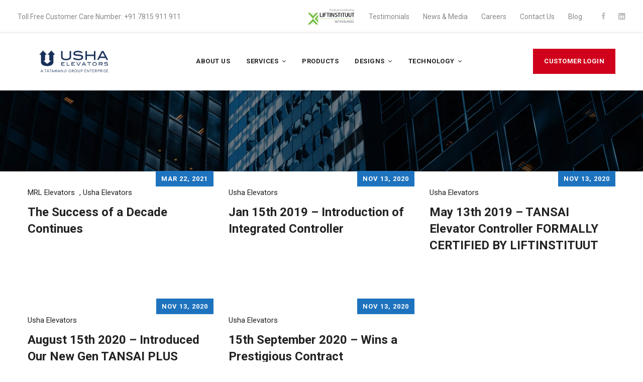

--- FILE ---
content_type: text/html; charset=UTF-8
request_url: https://ushaelevators.com/blog-grid-classic-1/
body_size: 29175
content:
<!DOCTYPE html>
<html dir="ltr" lang="en-US"
	prefix="og: https://ogp.me/ns#" >
<head>
	<meta charset="UTF-8">
	<meta name="viewport" content="width=device-width, initial-scale=1">
	<link rel="profile" href="https://gmpg.org/xfn/11">
		<!-- Global site tag (gtag.js) - Google Analytics -->
<script async src="https://www.googletagmanager.com/gtag/js?id=G-6R7013DJS8"></script>
<script>
  window.dataLayer = window.dataLayer || [];
  function gtag(){dataLayer.push(arguments);}
  gtag('js', new Date());

  gtag('config', 'G-6R7013DJS8');
</script>
	<title>Blog Grid Classic 1 - Usha Elevators</title>

		<!-- All in One SEO 4.2.2 -->
		<meta name="robots" content="max-image-preview:large" />
		<link rel="canonical" href="https://ushaelevators.com/blog-grid-classic-1/" />
		<meta property="og:locale" content="en_US" />
		<meta property="og:site_name" content="Usha Elevators - Par Excellence" />
		<meta property="og:type" content="article" />
		<meta property="og:title" content="Blog Grid Classic 1 - Usha Elevators" />
		<meta property="og:url" content="https://ushaelevators.com/blog-grid-classic-1/" />
		<meta property="article:published_time" content="2018-08-04T04:47:18+00:00" />
		<meta property="article:modified_time" content="2021-03-22T06:43:34+00:00" />
		<meta name="twitter:card" content="summary" />
		<meta name="twitter:title" content="Blog Grid Classic 1 - Usha Elevators" />
		<script type="application/ld+json" class="aioseo-schema">
			{"@context":"https:\/\/schema.org","@graph":[{"@type":"WebSite","@id":"https:\/\/ushaelevators.com\/#website","url":"https:\/\/ushaelevators.com\/","name":"Usha Elevators","description":"Par Excellence","inLanguage":"en-US","publisher":{"@id":"https:\/\/ushaelevators.com\/#organization"}},{"@type":"Organization","@id":"https:\/\/ushaelevators.com\/#organization","name":"Usha Elevators","url":"https:\/\/ushaelevators.com\/"},{"@type":"BreadcrumbList","@id":"https:\/\/ushaelevators.com\/blog-grid-classic-1\/#breadcrumblist","itemListElement":[{"@type":"ListItem","@id":"https:\/\/ushaelevators.com\/#listItem","position":1,"item":{"@type":"WebPage","@id":"https:\/\/ushaelevators.com\/","name":"Home","description":"[tm_heading style=\"with-separator-05\" tag=\"h2\" custom_google_font=\"1\" google_fonts=\"font_family:Playfair%20Display%3Aregular%2Citalic%2C700%2C700italic%2C900%2C900italic|font_style:400%20regular%3A400%3Anormal\" font_weight=\"200\" text_color=\"secondary\" el_class=\"about-home\" text=\"We at Usha Elevators, ensure that our customers receive the value for","url":"https:\/\/ushaelevators.com\/"},"nextItem":"https:\/\/ushaelevators.com\/blog-grid-classic-1\/#listItem"},{"@type":"ListItem","@id":"https:\/\/ushaelevators.com\/blog-grid-classic-1\/#listItem","position":2,"item":{"@type":"WebPage","@id":"https:\/\/ushaelevators.com\/blog-grid-classic-1\/","name":"Blog Grid Classic 1","url":"https:\/\/ushaelevators.com\/blog-grid-classic-1\/"},"previousItem":"https:\/\/ushaelevators.com\/#listItem"}]},{"@type":"WebPage","@id":"https:\/\/ushaelevators.com\/blog-grid-classic-1\/#webpage","url":"https:\/\/ushaelevators.com\/blog-grid-classic-1\/","name":"Blog Grid Classic 1 - Usha Elevators","inLanguage":"en-US","isPartOf":{"@id":"https:\/\/ushaelevators.com\/#website"},"breadcrumb":{"@id":"https:\/\/ushaelevators.com\/blog-grid-classic-1\/#breadcrumblist"},"datePublished":"2018-08-04T04:47:18+00:00","dateModified":"2021-03-22T06:43:34+00:00"}]}
		</script>
		<!-- All in One SEO -->

<link rel='dns-prefetch' href='//s.w.org' />
<link rel="alternate" type="application/rss+xml" title="Usha Elevators &raquo; Feed" href="https://ushaelevators.com/feed/" />
<link rel="alternate" type="application/rss+xml" title="Usha Elevators &raquo; Comments Feed" href="https://ushaelevators.com/comments/feed/" />
<script type="text/javascript">
window._wpemojiSettings = {"baseUrl":"https:\/\/s.w.org\/images\/core\/emoji\/13.1.0\/72x72\/","ext":".png","svgUrl":"https:\/\/s.w.org\/images\/core\/emoji\/13.1.0\/svg\/","svgExt":".svg","source":{"concatemoji":"https:\/\/ushaelevators.com\/wp-includes\/js\/wp-emoji-release.min.js?ver=5.9.12"}};
/*! This file is auto-generated */
!function(e,a,t){var n,r,o,i=a.createElement("canvas"),p=i.getContext&&i.getContext("2d");function s(e,t){var a=String.fromCharCode;p.clearRect(0,0,i.width,i.height),p.fillText(a.apply(this,e),0,0);e=i.toDataURL();return p.clearRect(0,0,i.width,i.height),p.fillText(a.apply(this,t),0,0),e===i.toDataURL()}function c(e){var t=a.createElement("script");t.src=e,t.defer=t.type="text/javascript",a.getElementsByTagName("head")[0].appendChild(t)}for(o=Array("flag","emoji"),t.supports={everything:!0,everythingExceptFlag:!0},r=0;r<o.length;r++)t.supports[o[r]]=function(e){if(!p||!p.fillText)return!1;switch(p.textBaseline="top",p.font="600 32px Arial",e){case"flag":return s([127987,65039,8205,9895,65039],[127987,65039,8203,9895,65039])?!1:!s([55356,56826,55356,56819],[55356,56826,8203,55356,56819])&&!s([55356,57332,56128,56423,56128,56418,56128,56421,56128,56430,56128,56423,56128,56447],[55356,57332,8203,56128,56423,8203,56128,56418,8203,56128,56421,8203,56128,56430,8203,56128,56423,8203,56128,56447]);case"emoji":return!s([10084,65039,8205,55357,56613],[10084,65039,8203,55357,56613])}return!1}(o[r]),t.supports.everything=t.supports.everything&&t.supports[o[r]],"flag"!==o[r]&&(t.supports.everythingExceptFlag=t.supports.everythingExceptFlag&&t.supports[o[r]]);t.supports.everythingExceptFlag=t.supports.everythingExceptFlag&&!t.supports.flag,t.DOMReady=!1,t.readyCallback=function(){t.DOMReady=!0},t.supports.everything||(n=function(){t.readyCallback()},a.addEventListener?(a.addEventListener("DOMContentLoaded",n,!1),e.addEventListener("load",n,!1)):(e.attachEvent("onload",n),a.attachEvent("onreadystatechange",function(){"complete"===a.readyState&&t.readyCallback()})),(n=t.source||{}).concatemoji?c(n.concatemoji):n.wpemoji&&n.twemoji&&(c(n.twemoji),c(n.wpemoji)))}(window,document,window._wpemojiSettings);
</script>
<style type="text/css">
img.wp-smiley,
img.emoji {
	display: inline !important;
	border: none !important;
	box-shadow: none !important;
	height: 1em !important;
	width: 1em !important;
	margin: 0 0.07em !important;
	vertical-align: -0.1em !important;
	background: none !important;
	padding: 0 !important;
}
</style>
	<link rel='stylesheet' id='wp-block-library-css'  href='https://ushaelevators.com/wp-includes/css/dist/block-library/style.min.css?ver=5.9.12' type='text/css' media='all' />
<style id='wp-block-library-theme-inline-css' type='text/css'>
.wp-block-audio figcaption{color:#555;font-size:13px;text-align:center}.is-dark-theme .wp-block-audio figcaption{color:hsla(0,0%,100%,.65)}.wp-block-code>code{font-family:Menlo,Consolas,monaco,monospace;color:#1e1e1e;padding:.8em 1em;border:1px solid #ddd;border-radius:4px}.wp-block-embed figcaption{color:#555;font-size:13px;text-align:center}.is-dark-theme .wp-block-embed figcaption{color:hsla(0,0%,100%,.65)}.blocks-gallery-caption{color:#555;font-size:13px;text-align:center}.is-dark-theme .blocks-gallery-caption{color:hsla(0,0%,100%,.65)}.wp-block-image figcaption{color:#555;font-size:13px;text-align:center}.is-dark-theme .wp-block-image figcaption{color:hsla(0,0%,100%,.65)}.wp-block-pullquote{border-top:4px solid;border-bottom:4px solid;margin-bottom:1.75em;color:currentColor}.wp-block-pullquote__citation,.wp-block-pullquote cite,.wp-block-pullquote footer{color:currentColor;text-transform:uppercase;font-size:.8125em;font-style:normal}.wp-block-quote{border-left:.25em solid;margin:0 0 1.75em;padding-left:1em}.wp-block-quote cite,.wp-block-quote footer{color:currentColor;font-size:.8125em;position:relative;font-style:normal}.wp-block-quote.has-text-align-right{border-left:none;border-right:.25em solid;padding-left:0;padding-right:1em}.wp-block-quote.has-text-align-center{border:none;padding-left:0}.wp-block-quote.is-large,.wp-block-quote.is-style-large,.wp-block-quote.is-style-plain{border:none}.wp-block-search .wp-block-search__label{font-weight:700}.wp-block-group:where(.has-background){padding:1.25em 2.375em}.wp-block-separator{border:none;border-bottom:2px solid;margin-left:auto;margin-right:auto;opacity:.4}.wp-block-separator:not(.is-style-wide):not(.is-style-dots){width:100px}.wp-block-separator.has-background:not(.is-style-dots){border-bottom:none;height:1px}.wp-block-separator.has-background:not(.is-style-wide):not(.is-style-dots){height:2px}.wp-block-table thead{border-bottom:3px solid}.wp-block-table tfoot{border-top:3px solid}.wp-block-table td,.wp-block-table th{padding:.5em;border:1px solid;word-break:normal}.wp-block-table figcaption{color:#555;font-size:13px;text-align:center}.is-dark-theme .wp-block-table figcaption{color:hsla(0,0%,100%,.65)}.wp-block-video figcaption{color:#555;font-size:13px;text-align:center}.is-dark-theme .wp-block-video figcaption{color:hsla(0,0%,100%,.65)}.wp-block-template-part.has-background{padding:1.25em 2.375em;margin-top:0;margin-bottom:0}
</style>
<link rel='stylesheet' id='wc-block-style-css'  href='https://ushaelevators.com/wp-content/plugins/woocommerce/packages/woocommerce-blocks/build/style.css?ver=2.3.0' type='text/css' media='all' />
<style id='global-styles-inline-css' type='text/css'>
body{--wp--preset--color--black: #000000;--wp--preset--color--cyan-bluish-gray: #abb8c3;--wp--preset--color--white: #ffffff;--wp--preset--color--pale-pink: #f78da7;--wp--preset--color--vivid-red: #cf2e2e;--wp--preset--color--luminous-vivid-orange: #ff6900;--wp--preset--color--luminous-vivid-amber: #fcb900;--wp--preset--color--light-green-cyan: #7bdcb5;--wp--preset--color--vivid-green-cyan: #00d084;--wp--preset--color--pale-cyan-blue: #8ed1fc;--wp--preset--color--vivid-cyan-blue: #0693e3;--wp--preset--color--vivid-purple: #9b51e0;--wp--preset--gradient--vivid-cyan-blue-to-vivid-purple: linear-gradient(135deg,rgba(6,147,227,1) 0%,rgb(155,81,224) 100%);--wp--preset--gradient--light-green-cyan-to-vivid-green-cyan: linear-gradient(135deg,rgb(122,220,180) 0%,rgb(0,208,130) 100%);--wp--preset--gradient--luminous-vivid-amber-to-luminous-vivid-orange: linear-gradient(135deg,rgba(252,185,0,1) 0%,rgba(255,105,0,1) 100%);--wp--preset--gradient--luminous-vivid-orange-to-vivid-red: linear-gradient(135deg,rgba(255,105,0,1) 0%,rgb(207,46,46) 100%);--wp--preset--gradient--very-light-gray-to-cyan-bluish-gray: linear-gradient(135deg,rgb(238,238,238) 0%,rgb(169,184,195) 100%);--wp--preset--gradient--cool-to-warm-spectrum: linear-gradient(135deg,rgb(74,234,220) 0%,rgb(151,120,209) 20%,rgb(207,42,186) 40%,rgb(238,44,130) 60%,rgb(251,105,98) 80%,rgb(254,248,76) 100%);--wp--preset--gradient--blush-light-purple: linear-gradient(135deg,rgb(255,206,236) 0%,rgb(152,150,240) 100%);--wp--preset--gradient--blush-bordeaux: linear-gradient(135deg,rgb(254,205,165) 0%,rgb(254,45,45) 50%,rgb(107,0,62) 100%);--wp--preset--gradient--luminous-dusk: linear-gradient(135deg,rgb(255,203,112) 0%,rgb(199,81,192) 50%,rgb(65,88,208) 100%);--wp--preset--gradient--pale-ocean: linear-gradient(135deg,rgb(255,245,203) 0%,rgb(182,227,212) 50%,rgb(51,167,181) 100%);--wp--preset--gradient--electric-grass: linear-gradient(135deg,rgb(202,248,128) 0%,rgb(113,206,126) 100%);--wp--preset--gradient--midnight: linear-gradient(135deg,rgb(2,3,129) 0%,rgb(40,116,252) 100%);--wp--preset--duotone--dark-grayscale: url('#wp-duotone-dark-grayscale');--wp--preset--duotone--grayscale: url('#wp-duotone-grayscale');--wp--preset--duotone--purple-yellow: url('#wp-duotone-purple-yellow');--wp--preset--duotone--blue-red: url('#wp-duotone-blue-red');--wp--preset--duotone--midnight: url('#wp-duotone-midnight');--wp--preset--duotone--magenta-yellow: url('#wp-duotone-magenta-yellow');--wp--preset--duotone--purple-green: url('#wp-duotone-purple-green');--wp--preset--duotone--blue-orange: url('#wp-duotone-blue-orange');--wp--preset--font-size--small: 13px;--wp--preset--font-size--medium: 20px;--wp--preset--font-size--large: 36px;--wp--preset--font-size--x-large: 42px;}.has-black-color{color: var(--wp--preset--color--black) !important;}.has-cyan-bluish-gray-color{color: var(--wp--preset--color--cyan-bluish-gray) !important;}.has-white-color{color: var(--wp--preset--color--white) !important;}.has-pale-pink-color{color: var(--wp--preset--color--pale-pink) !important;}.has-vivid-red-color{color: var(--wp--preset--color--vivid-red) !important;}.has-luminous-vivid-orange-color{color: var(--wp--preset--color--luminous-vivid-orange) !important;}.has-luminous-vivid-amber-color{color: var(--wp--preset--color--luminous-vivid-amber) !important;}.has-light-green-cyan-color{color: var(--wp--preset--color--light-green-cyan) !important;}.has-vivid-green-cyan-color{color: var(--wp--preset--color--vivid-green-cyan) !important;}.has-pale-cyan-blue-color{color: var(--wp--preset--color--pale-cyan-blue) !important;}.has-vivid-cyan-blue-color{color: var(--wp--preset--color--vivid-cyan-blue) !important;}.has-vivid-purple-color{color: var(--wp--preset--color--vivid-purple) !important;}.has-black-background-color{background-color: var(--wp--preset--color--black) !important;}.has-cyan-bluish-gray-background-color{background-color: var(--wp--preset--color--cyan-bluish-gray) !important;}.has-white-background-color{background-color: var(--wp--preset--color--white) !important;}.has-pale-pink-background-color{background-color: var(--wp--preset--color--pale-pink) !important;}.has-vivid-red-background-color{background-color: var(--wp--preset--color--vivid-red) !important;}.has-luminous-vivid-orange-background-color{background-color: var(--wp--preset--color--luminous-vivid-orange) !important;}.has-luminous-vivid-amber-background-color{background-color: var(--wp--preset--color--luminous-vivid-amber) !important;}.has-light-green-cyan-background-color{background-color: var(--wp--preset--color--light-green-cyan) !important;}.has-vivid-green-cyan-background-color{background-color: var(--wp--preset--color--vivid-green-cyan) !important;}.has-pale-cyan-blue-background-color{background-color: var(--wp--preset--color--pale-cyan-blue) !important;}.has-vivid-cyan-blue-background-color{background-color: var(--wp--preset--color--vivid-cyan-blue) !important;}.has-vivid-purple-background-color{background-color: var(--wp--preset--color--vivid-purple) !important;}.has-black-border-color{border-color: var(--wp--preset--color--black) !important;}.has-cyan-bluish-gray-border-color{border-color: var(--wp--preset--color--cyan-bluish-gray) !important;}.has-white-border-color{border-color: var(--wp--preset--color--white) !important;}.has-pale-pink-border-color{border-color: var(--wp--preset--color--pale-pink) !important;}.has-vivid-red-border-color{border-color: var(--wp--preset--color--vivid-red) !important;}.has-luminous-vivid-orange-border-color{border-color: var(--wp--preset--color--luminous-vivid-orange) !important;}.has-luminous-vivid-amber-border-color{border-color: var(--wp--preset--color--luminous-vivid-amber) !important;}.has-light-green-cyan-border-color{border-color: var(--wp--preset--color--light-green-cyan) !important;}.has-vivid-green-cyan-border-color{border-color: var(--wp--preset--color--vivid-green-cyan) !important;}.has-pale-cyan-blue-border-color{border-color: var(--wp--preset--color--pale-cyan-blue) !important;}.has-vivid-cyan-blue-border-color{border-color: var(--wp--preset--color--vivid-cyan-blue) !important;}.has-vivid-purple-border-color{border-color: var(--wp--preset--color--vivid-purple) !important;}.has-vivid-cyan-blue-to-vivid-purple-gradient-background{background: var(--wp--preset--gradient--vivid-cyan-blue-to-vivid-purple) !important;}.has-light-green-cyan-to-vivid-green-cyan-gradient-background{background: var(--wp--preset--gradient--light-green-cyan-to-vivid-green-cyan) !important;}.has-luminous-vivid-amber-to-luminous-vivid-orange-gradient-background{background: var(--wp--preset--gradient--luminous-vivid-amber-to-luminous-vivid-orange) !important;}.has-luminous-vivid-orange-to-vivid-red-gradient-background{background: var(--wp--preset--gradient--luminous-vivid-orange-to-vivid-red) !important;}.has-very-light-gray-to-cyan-bluish-gray-gradient-background{background: var(--wp--preset--gradient--very-light-gray-to-cyan-bluish-gray) !important;}.has-cool-to-warm-spectrum-gradient-background{background: var(--wp--preset--gradient--cool-to-warm-spectrum) !important;}.has-blush-light-purple-gradient-background{background: var(--wp--preset--gradient--blush-light-purple) !important;}.has-blush-bordeaux-gradient-background{background: var(--wp--preset--gradient--blush-bordeaux) !important;}.has-luminous-dusk-gradient-background{background: var(--wp--preset--gradient--luminous-dusk) !important;}.has-pale-ocean-gradient-background{background: var(--wp--preset--gradient--pale-ocean) !important;}.has-electric-grass-gradient-background{background: var(--wp--preset--gradient--electric-grass) !important;}.has-midnight-gradient-background{background: var(--wp--preset--gradient--midnight) !important;}.has-small-font-size{font-size: var(--wp--preset--font-size--small) !important;}.has-medium-font-size{font-size: var(--wp--preset--font-size--medium) !important;}.has-large-font-size{font-size: var(--wp--preset--font-size--large) !important;}.has-x-large-font-size{font-size: var(--wp--preset--font-size--x-large) !important;}
</style>
<link rel='stylesheet' id='rs-plugin-settings-css'  href='https://ushaelevators.com/wp-content/plugins/revslider/public/assets/css/settings.css?ver=5.4.8.3' type='text/css' media='all' />
<style id='rs-plugin-settings-inline-css' type='text/css'>
#rs-demo-id {}
</style>
<link rel='stylesheet' id='ewd-ufaq-style-css'  href='https://ushaelevators.com/wp-content/plugins/ultimate-faqs/css/ewd-ufaq-styles.css?ver=5.9.12' type='text/css' media='all' />
<link rel='stylesheet' id='ewd-ufaq-rrssb-css'  href='https://ushaelevators.com/wp-content/plugins/ultimate-faqs/css/rrssb-min.css?ver=5.9.12' type='text/css' media='all' />
<link rel='stylesheet' id='woocommerce-layout-css'  href='https://ushaelevators.com/wp-content/plugins/woocommerce/assets/css/woocommerce-layout.css?ver=3.7.1' type='text/css' media='all' />
<link rel='stylesheet' id='woocommerce-smallscreen-css'  href='https://ushaelevators.com/wp-content/plugins/woocommerce/assets/css/woocommerce-smallscreen.css?ver=3.7.1' type='text/css' media='only screen and (max-width: 768px)' />
<link rel='stylesheet' id='woocommerce-general-css'  href='https://ushaelevators.com/wp-content/plugins/woocommerce/assets/css/woocommerce.css?ver=3.7.1' type='text/css' media='all' />
<style id='woocommerce-inline-inline-css' type='text/css'>
.woocommerce form .form-row .required { visibility: visible; }
</style>
<link rel='stylesheet' id='tractor-style-css'  href='https://ushaelevators.com/wp-content/themes/tractor/style.css?ver=5.9.12' type='text/css' media='all' />
<style id='tractor-style-inline-css' type='text/css'>

				.primary-font, .tm-button, button, input, select, textarea{ font-family: Roboto }
				.primary-font-important { font-family: Roboto !important }
				h1,.h1{font-size: 39.2px}
				h2,.h2{font-size: 25.2px}
				h3,.h3{font-size: 22.4px}
				h4,.h4{font-size: 16.8px}
				h5,.h5{font-size: 14px}
				h6,.h6{font-size: 9.8px}

				@media (min-width: 544px) and (max-width: 1199px) {
					h1,.h1{font-size: calc(39.2px + (56 - 39.2) * ((100vw - 554px) / 646))}
					h2,.h2{font-size: calc(25.2px + (36 - 25.2) * ((100vw - 554px) / 646))}
					h3,.h3{font-size: calc(22.4px + (32 - 22.4) * ((100vw - 554px) / 646))}
					h4,.h4{font-size: calc(16.8px + (24 - 16.8) * ((100vw - 554px) / 646))}
					h5,.h5{font-size: calc(14px + (20 - 14) * ((100vw - 554px) / 646))}
					h6,.h6{font-size: calc(9.8px + (14 - 9.8) * ((100vw - 554px) / 646))}
				}
			
				.boxed
				{
	                max-width: 1200px;
	            }
                blockquote:before,
                .sticky span,
                .comment-list .comment-actions a,
                mark,
                .error404 .error-404-big-title,
                .page-close-mobile-menu:hover,
                .growl-close:hover,
                .primary-color,
                .tm-button.style-flat.tm-button-primary:hover,
				.tm-button.style-outline.tm-button-primary,
				.tm-button.style-text.tm-button-primary,
				.tm-button.style-text.tm-button-primary:hover .button-icon,
				.tm-box-icon .tm-button .button-icon,
				.tm-box-icon .tm-button:hover,
				.tm-box-icon.style-1 .icon,
				.tm-box-icon.style-3 .icon,
				.tm-box-icon.style-5 .icon,
				.tm-box-icon.style-6 .icon,
				.tm-box-icon.style-8 .content-wrap a.tm-button .button-icon,
				.tm-box-icon.style-9 .icon,
				.tm-contact-form-7 .form-icon,
				.tm-popup-video.style-button-06 a .video-text:after,
				.header-21 .info-icon,
				.tm-swiper.nav-style-3 .swiper-nav-button:hover,
				.tm-swiper.nav-style-6 .swiper-nav-button:hover,
				.tm-counter.style-01 .number-wrap,
				.tm-counter.style-02 .number-wrap,
				.tm-circle-progress-chart .chart-icon,
				.tm-maps.overlay-style-02 .middle-dot,
				.tm-product-banner-slider .tm-product-banner-btn,
				.tm-countdown.skin-dark .number,
				.tm-countdown.skin-dark .separator,
				.tm-slider-button.style-04 .slider-btn:hover,
				.tm-drop-cap.style-1 .drop-cap,
				.typed-text mark,
				.typed-text .typed-cursor,
				.tm-attribute-list.style-01 .icon,
				.tm-twitter.style-slider-quote .tweet-info:before,
				.tm-twitter.style-slider-quote .tweet-text a,
				.tm-twitter .tweet:before,
				.tm-heading.modern-with-separator .heading,
				.tm-button.tm-button-secondary.style-text:hover,
				.tm-button.style-border-text.tm-button-primary,
				.tm-button.style-border-text.tm-button-secondary .button-icon,
				.tm-button.style-border-text.tm-button-primary .button-icon,
				.tm-box-icon.style-1 .tm-box-icon__btn,
				.tm-box-icon.style-11 .icon,
				.tm-case-study.style-grid .post-read-more span,
				.tm-case-study.style-grid-caption-2 .post-read-more a,
				.tm-info-boxes .box-icon,
				.tm-box-icon.style-3 .icon,
				.tm-box-icon.style-4 .icon,
				.tm-box-icon.style-10 .heading-wrap:hover .icon,
				.header-19 .info-icon,
				.tm-info-boxes .tm-button .button-icon,
				.tm-team-member .social-networks a:hover,
				.tm-instagram .instagram-user-name,
				.tm-blog .post-title a:hover,
				.tm-blog .post-categories a:hover,
				.tm-blog.style-list .post-author-meta a:hover,
				.tm-blog.style-02 .post-read-more .btn-icon,
				.tm-blog.style-grid_classic_02 .post-categories,
				.tm-blog.style-grid_classic_02 .post-author-meta a:hover,
				.tm-blog.style-01 .post-categories,
				.tm-blog.style-01 .post-read-more,
				.tm-blog.style-04 .post-date span,
				.tm-blog.style-metro .post-date span,
				.tm-blog.style-carousel_02 .post-read-more a,
				.tm-blog.style-carousel_02 .post-read-more .btn-icon,
				.tm-blog.style-03 .post-read-more .btn-icon,
				.tm-blog.style-05 .post-read-more,
				.tm-box-icon.style-2 .tm-box-icon__btn,
				.tm-case-study .post-title a:hover,
				.tm-case-study .post-categories:hover,
				.tm-case-study.style-simple-list .grid-item:hover .post-title,
				.tm-service .post-read-more .btn-icon,
				.tm-service-feature.style-01 .icon,
				.tm-service.style-04 .post-icon,
				.tm-service.style-05 .post-icon,
				.tm-office-info .link a:after,
				.tm-office-info .info > div:before,
				.tm-category-feature.style-01 .icon,
				.tm-product.style-grid .woosw-btn.woosw-added,
				.tm-pricing .feature-icon,
				.tm-pricing.style-2 .price-wrap-inner,
				.tm-pricing-rotate-box .tm-pricing-list li:before,
				.tm-service-pricing-menu .service-cost,
				.tm-testimonial.style-3 .testimonial-by-line,
				.tm-swiper.nav-style-7 .swiper-nav-button:hover,
				.tm-list .marker,
				.tm-list .link:hover,
				.tm-list.style-modern-icon-04 .marker,
				.tm-social-networks .link:hover,
				.woosw-area .woosw-inner .woosw-content .woosw-content-top .woosw-close:hover,
				.woosw-area .woosw-inner .woosw-content .woosw-content-bot .woosw-content-bot-inner .woosw-page a:hover,
				.woosw-continue:hover,
				.skin-primary .wpcf7-text.wpcf7-text, .skin-primary .wpcf7-textarea,
				.tm-menu .menu-price,
				.page-content .tm-custom-menu.style-1 .menu a:hover,
				.post-share a:hover,
				.post-share-toggle,
				.single-post .post-meta .sl-icon,
				.single-post .entry-banner .post-meta a:hover,
				.post-share .post-share-title:before,
				.single-post .post-tags span:before,
				.related-posts .related-post-title a:hover,
				.single-case_study .entry-banner .post-categories,
				.simple-footer .social-networks a:hover,
				.widget_recent_entries .post-date:before,
				.tm-mailchimp-form.style-1 input[type='email']:focus,
				.tm-mailchimp-form.style-3 .form-submit,
				.tm-mailchimp-form.style-5 .form-submit:hover,
				.tm-mailchimp-form.style-6 .form-submit,
				.tm-mailchimp-form.style-11 .form-submit:hover:after,
				.page-sidebar-fixed .widget a:hover,
				.top-bar-office-wrapper .office-list a:hover,
				.menu--primary .menu-item-feature,
				.nav-links a:hover:after,
				.page-main-content .search-form .search-submit:hover .search-btn-icon,
				.widget_search .search-submit:hover .search-btn-icon, .widget_product_search .search-submit:hover .search-btn-icon,
				.tm-testimonial.style-8.pagination-style-8 .swiper-pagination .swiper-pagination-current,
				.tm-cta-box .info .link a,
				.tm-popup-video.style-button-05 a .video-play,
				.tm-case-study.style-carousel-2 .post-info .post-number,
				.tm-case-study.style-carousel-2 .post-info .post-read-more:after
				{ 
					color: #1e73be 
				}
                .primary-color-important,
				.primary-color-hover-important:hover,
				.tm-mailchimp-form.style-10 .mc4wp-form-fields .form-submit
				 {
                      color: #1e73be!important;
				 }
                .primary-background-color,
                .hint--primary:after,
                .page-scroll-up,
                .widget_calendar #today,
                .top-bar-01 .top-bar-button,
                .desktop-menu .header-09 .header-special-button,
                .tm-popup-video.style-button-06 a .video-text:before,
                .tm-heading.with-separator-05:before,
                .tm-slider.style-5 .swiper-container .swiper-slide .row .info-wrap .heading:before,
                .tm-slider.style-5 .swiper-container .swiper-slide .row .info-wrap .more a:hover,
                .tm-service.style-carousel_07 > .tm-service-pagination > .swiper-container > .swiper-wrapper .swiper-slide.swiper-slide-active .post-info,
                .tm-service.style-carousel_07 > .swiper-container .service-item .service-item-inner .service-title:after,
                .tm-service.style-carousel_07 > .swiper-container .service-item .service-item-inner .service-more a:hover,
                .tm-case-study.style-carousel-4 .swiper-item:hover .post-item-wrap,
                .tm-box-icon.style-11 .content-wrap:before,
                .tm-box-icon.style-1 .tm-box-icon__btn:after,
                .tm-accordion.style-1 .accordion-title:before,
                .tm-accordion.style-2 .accordion-title:after,
                .tm-accordion.style-3 .active .accordion-title,
                .tm-accordion.style-3 .accordion-title:hover,
				.tm-maps.overlay-style-01 .animated-dot .middle-dot,
				.tm-maps.overlay-style-01 .animated-dot div[class*='signal'],
				.tm-button.style-border-text .button-text:after,
				.tm-button.style-outline.tm-button-grey:hover,
				.vc_tta.vc_general.vc_tta-style-tractor-tour-01 .vc_tta-tabs-list .vc_tta-tab:hover, .vc_tta.vc_general.vc_tta-style-tractor-tour-01 .vc_tta-tabs-list .vc_tta-tab.vc_active,
				.vc_tta.vc_general.vc_tta-style-tractor-tour-02 .vc_tta-tabs-list .vc_tta-tab:hover, .vc_tta.vc_general.vc_tta-style-tractor-tour-02 .vc_tta-tabs-list .vc_tta-tab.vc_active,
				.tm-gallery-slider .lSAction .lSPrev:hover .nav-button-icon:before, .tm-gallery-slider .lSAction .lSNext:hover .nav-button-icon:before,
				.tm-card.style-2 .icon:before,
				.tm-gallery .overlay,
				.tm-grid-wrapper .btn-filter:after,
				.tm-grid-wrapper .filter-counter,
				.related-posts .related-post-date,
				.tm-blog.style-list .post-quote,
				.tm-blog.style-list .post-categories a:hover,
				.tm-blog.style-list .post-read-more a,
				.tm-blog.style-02 .post-date,
				.tm-blog.style-grid_classic_02 .post-date,
				.tm-blog.style-grid_classic_02 .post-categories a:hover,
				.tm-blog.style-01 .post-read-more:hover,
				.tm-blog.style-04 .post-categories a,
				.tm-blog.style-05 .post-read-more:after,
				.tm-blog.style-metro .post-categories a,
				.tm-blog.style-03 .post-categories a,
				.tm-office-info .link a:before,
				.tm-page-feature.style-01 .grid-item.current .post-item-wrap, .tm-page-feature.style-01 .grid-item:hover .post-item-wrap,
				.tm-case-study.style-grid .post-thumbnail-wrap:hover .post-read-more,
				.tm-case-study.style-grid-caption-2 .post-read-more a:hover,
				.tm-case-study.style-simple-list .post-item-wrap:before,
				.tm-case-study.style-carousel-3 .post-info,
				.tm-service.style-01 .post-info:after,
				.tm-service.style-02 .post-thumbnail-wrap:after,
				.tm-service.style-05 .post-read-more,
				.tm-service-feature.style-01 .current .post-item-wrap,
				.tm-service-feature.style-01 .grid-item:hover .post-item-wrap,
				.tm-category-feature.style-01 .current .cat-item-wrap,
				.tm-category-feature.style-01 .grid-item:hover .cat-item-wrap,
				.tm-drop-cap.style-2 .drop-cap,
				.tm-box-icon.style-2 .tm-box-icon__btn:after,
				.tm-box-icon.style-5 .tm-box-icon__btn:hover,
				.tm-box-icon.style-7 .tm-box-icon__btn:after,
				.tm-box-icon.style-8 .content-wrap a.tm-button:before,
				.tm-icon.style-01 .icon,
				.tm-contact-form-7.style-02 .wpcf7-submit:hover,
				.tm-mailchimp-form.style-2 .form-submit,
				.tm-mailchimp-form.style-9 .form-submit:hover,
				.tm-card.style-1,
				.tm-list.style-modern-icon-02 .marker,
				.tm-rotate-box .box,
				.tm-social-networks.style-solid-rounded-icon .item:hover .link,
				.tm-social-networks.style-solid-rounded-icon-02 .item:hover .link,
				.tm-separator.style-thick-short-line .separator-wrap,
				.tm-button.style-flat.tm-button-primary,
				.tm-button.style-outline.tm-button-primary:hover,
				.tm-button.style-border-icon,
				.tm-button.style-modern,
				.tm-callout-box.style-01,
				.tm-heading.thick-separator .separator:after,
				.tm-heading.modern-with-separator-02 .heading:after,
				.tm-gradation .count-wrap:before, .tm-gradation .count-wrap:after,
				.vc_progress_bar .vc_general.vc_single_bar .vc_bar,
				.tm-swiper .swiper-nav-button:hover,
				.tm-swiper .swiper-pagination-bullet:hover:before,
				.tm-swiper .swiper-pagination-bullet.swiper-pagination-bullet-active:before,
				.tm-pricing.style-1 .price-wrap,
				.tm-testimonial.style-3 .quote-icon,
				.tm-testimonial.style-4 .swiper-custom-btn:hover,
				.tm-testimonial-list .quote-icon,
				.tm-timeline.style-01 .content-header,
				.tm-timeline.style-01 .dot:after,
				.tm-gradation .dot:after,
				.tm-slider-button.style-02 .slider-btn:hover,
				.tm-grid-wrapper .tm-filter-button-group-inner,
				.wpb-js-composer .vc_tta.vc_general.vc_tta-style-tractor-01 .vc_tta-tab.vc_active > a,
				.wpb-js-composer .vc_tta.vc_general.vc_tta-style-tractor-01 .vc_tta-tab:hover > a,
				.wpb-js-composer .vc_tta.vc_general.vc_tta-style-tractor-01 .vc_active .vc_tta-panel-heading,
				.post-share .post-share-list a:hover,
				.single-post .post-categories a:hover,
				.page-sidebar .widget_pages .current-menu-item,
				.page-sidebar .widget_nav_menu .current-menu-item,
				.page-sidebar .insight-core-bmw .current-menu-item,
				.post-type-service .page-sidebar .widget_pages .current-menu-item,
				.post-type-service .page-sidebar .widget_nav_menu .current-menu-item,
				.post-type-service .page-sidebar .insight-core-bmw .current-menu-item,
				.page-sidebar .widget_pages a:hover,
				.page-sidebar .widget_nav_menu a:hover,
				.page-sidebar .insight-core-bmw a:hover,
				.widget_archive a:hover,
				.widget_categories a:hover,
				.widget_categories .current-cat-ancestor > a,
				.widget_categories .current-cat-parent > a,
				.widget_categories .current-cat > a,
				.tm-rotate-box.style-2 .heading:after,
				.tagcloud a:hover,
				.single-post .post-tags a:hover,
				.tm-search-form .category-list a:hover,
				.select2-container--default .select2-results__option--highlighted[aria-selected],
				.tm-heading.with-separator-04:before,
				.tm-service.style-carousel_05 .service-item:nth-child(2n+1) .post-info,
				.tm-slider-button.style-03 .slider-btn:hover,
				.tm-heading.with-separator-03 .heading:before, .tm-heading.with-separator-03 .heading:after,
				.box-bg-primary .vc_column-inner .wpb_wrapper,
				.tm-swiper.pagination-style-11 .swiper-pagination-bullet.swiper-pagination-bullet-active,
				.tm-swiper.pagination-style-11 .swiper-pagination-bullet:hover,
				.tm-jobs-box .tm-jobs-box-top .link a:hover:after,
				.tm-social-networks.style-rounded-icon-title .item:hover .link-icon,
				.tm-case-study.style-carousel-2 .tm-swiper .swiper-nav-button:hover,
				.tm-service.style-carousel_06 .service-item:nth-child(3n+3) .post-info
				{
					background-color: #1e73be;
				}
                .primary-background-color-important,
				.primary-background-color-hover-important:hover,
				.wooscp-area .wooscp-inner .wooscp-bar .wooscp-bar-btn,
				.lg-progress-bar .lg-progress,
				.wpb-js-composer .vc_tta.vc_general.vc_tta-style-tractor-03 .vc_tta-tab > a:before
				{
					background-color: #1e73be!important;
				}
                .btn-view-full-map
				{
					background-color: rgba(30,115,190,0.7);
				}
                .tm-popup-video.style-poster-01 .video-overlay
				{
					background-color: rgba(30,115,190,0.8);
				}
                .tm-timeline.style-01 .dot,
                .tm-gradation .dot,
                .single-post .post-link,
                .single-post .post-quote-overlay
				{
					background-color: rgba(30,115,190,0.18);
				}
                .tm-timeline.style-01 .dot:before,
                .tm-gradation .dot:before
				{
					background-color: rgba(30,115,190,0.29);
				}
				.primary-border-color,
				blockquote,
                input[type='text']:focus,
                input[type='email']:focus,
                input[type='url']:focus,
                input[type='password']:focus,
                input[type='search']:focus,
                input[type='number']:focus,
                input[type='tel']:focus,
                input[type='range']:focus,
                input[type='date']:focus,
                input[type='month']:focus,
                input[type='week']:focus,
                input[type='time']:focus,
                input[type='datetime']:focus,
                input[type='datetime-local']:focus,
                input[type='color']:focus, textarea:focus,
                select:focus,
                .single-post .post-categories a:hover,
                .error404 .error-404-search-form-wrap .search-field,
                .header-search-form-wrap .search-form .search-field:focus,
                .widget .mc4wp-form input[type=email]:focus,
                .tm-blog.style-list .post-categories a:hover,
                .tm-blog.style-01 .post-read-more,
                .tm-swiper.nav-style-4 .swiper-nav-button,
                .tm-swiper.nav-style-5 .swiper-nav-button,
				.tm-button.style-outline.tm-button-primary,
				.tm-button.style-flat.tm-button-primary,
				.tm-button.style-border-icon,
				.tm-button.style-outline.tm-button-grey:hover,
				.tm-blog.style-grid_classic_02 .post-categories a:hover,
				.tm-social-networks.style-rounded-icon-title .item:hover .link-icon,
				.tm-gallery-slider .lSAction .lSPrev:hover .nav-button-icon:before, .tm-gallery-slider .lSAction .lSNext:hover .nav-button-icon:before,
				.tm-box-icon.style-3 .icon,
				.tm-box-icon.style-4 .icon,
				.tm-box-icon.style-5:hover .icon-image-wrap,
				.tm-box-icon.style-7:hover .icon-image-wrap,
				.tm-case-study.style-grid .post-read-more,
				.tm-case-study.style-grid .post-thumbnail-wrap:hover .post-read-more,
				.tm-case-study.style-grid-caption-2 .post-read-more a,
				.tm-pricing.style-2.tm-pricing-featured .inner:after,
				.tm-grid-wrapper .tm-filter-button-group-inner,
				.tm-contact-form-7.style-02 .wpcf7-text:focus,
				.tm-contact-form-7.style-02 .wpcf7-date:focus,
				.tm-contact-form-7.style-02 .wpcf7-select:focus,
				.tm-contact-form-7.style-02 .wpcf7-textarea:focus,
				.tm-pricing.style-1.tm-pricing-featured .inner,
				.tm-mailchimp-form.style-9 input[type='email']:focus,
				.tm-mailchimp-form.style-1 input[type='email'],
				.tm-swiper .swiper-nav-button:hover,
				.tm-swiper .swiper-pagination-bullet:hover:before, .tm-swiper .swiper-pagination-bullet.swiper-pagination-bullet-active:before,
				.tm-social-networks.style-solid-rounded-icon .item:hover .link,
				.tm-social-networks.style-solid-rounded-icon-02 .item:hover .link,
				.tm-testimonial.style-4 .swiper-custom-btn:hover,
				.widget_archive a:hover,
				.widget_categories a:hover,
				.widget_categories .current-cat-ancestor > a,
				.widget_categories .current-cat-parent > a,
				.widget_categories .current-cat > a,
				.widget_pages .current-menu-item, .widget_nav_menu .current-menu-item, .insight-core-bmw .current-menu-item,
				.post-type-service .page-sidebar .widget_pages .current-menu-item,
				.post-type-service .page-sidebar .widget_nav_menu .current-menu-item,
				.post-type-service .page-sidebar .insight-core-bmw .current-menu-item,
				.post-share-toggle:hover,
				.tm-slider-button.style-03 .slider-btn:hover,
				.tm-popup-video.style-button-05 a .video-play,
				.tm-jobs-box .tm-jobs-box-top .link a:hover:after
				{
					border-color: #1e73be;
				}
                .primary-border-color-important,
				.primary-border-color-hover-important:hover,
				.wpb-js-composer .vc_tta.vc_general.vc_tta-style-tractor-02 .vc_tta-tab:hover > a,
				.wpb-js-composer .vc_tta.vc_general.vc_tta-style-tractor-02 .vc_tta-tab.vc_active > a,
				.tm-maps.overlay-style-02 .animated-dot .signal2,
				.lg-outer .lg-thumb-item.active, .lg-outer .lg-thumb-item:hover,
				#fp-nav ul li a.active span, .fp-slidesNav ul li a.active span
				{
					border-color: #1e73be!important;
				}
                .tm-grid-wrapper .filter-counter:before,
                .hint--primary.hint--top-left:before,
                .hint--primary.hint--top-right:before,
                .hint--primary.hint--top:before,
                .tm-service.style-carousel_07 > .tm-service-pagination > .swiper-container > .swiper-wrapper .swiper-slide .post-info:after
                {
					border-top-color: #1e73be;
				}
                .hint--primary.hint--right:before
                {
					border-right-color: #1e73be;
				}
				.page-main-content .wp-block-quote:not(.is-large):not(.is-style-large),
                .tm-team-member .has-border-left,
                .vc_tta.vc_general.vc_tta-style-tractor-tour-01 .vc_tta-tabs-list .vc_tta-tab:after,
                .vc_tta.vc_general.vc_tta-style-tractor-tour-02 .vc_tta-tabs-list .vc_tta-tab:after
                {
					border-left-color: #1e73be;
				}
                .hint--primary.hint--bottom-left:before,
                .hint--primary.hint--bottom-right:before,
                .hint--primary.hint--bottom:before,
                .tm-mailchimp-form.style-8 input[type='email']:focus,
                .tm-mailchimp-form.style-11 input[type='email']
                {
					border-bottom-color: #1e73be;
				}
                .hint--primary.hint--left:before
                {
                    border-left-color: #1e73be;
                }
				.tm-popup-video.style-poster-01 
				{
					box-shadow: 0 0 40px rgba(30,115,190,0.4);
				}.tm-maps.overlay-style-02 .animated-dot .signal2
			{
				box-shadow: inset 0 0 35px 10px #1e73be;
			}.testimonial-info svg *, .tm-testimonial.style-8 .testi-quote svg *
			{
				fill: #1e73be; 
			}
			.tm-heading.medium-separator .separator:after,
			.tm-heading.above-medium-separator .separator:after,
			.tm-pricing-rotate-box .title
			 {
				background-color: #1e73be;
				background-image: linear-gradient(136deg, #1e73be 0%, #222 100%);
			}
			.tm-mailchimp-form.style-8 .form-submit
			 {
				background-color: #1e73be;
				background-image: linear-gradient(-136deg, #1e73be 0%, #222 50%,  #1e73be 100%);
			}
				.woocommerce .cart_list.product_list_widget a:hover,
				.woocommerce ul.product_list_widget li .product-title:hover,
				.woocommerce.single-product div.product .product-meta a:hover,
                .woocommerce.single-product div.product .single_add_to_cart_button:hover,
                .woocommerce div.product .woocommerce-tabs ul.tabs li a:hover,
                .woocommerce div.product .woocommerce-tabs ul.tabs li.active a,
                .woocommerce .quantity button:hover span,
                .woocommerce nav.woocommerce-pagination ul li a:focus,
                .woocommerce nav.woocommerce-pagination ul li a:hover,
				.woocommerce-Price-amount, .amount, .woocommerce div.product p.price, .woocommerce div.product span.price,
				.woocommerce #respond input#submit.disabled:hover, .woocommerce #respond input#submit:disabled:hover, .woocommerce #respond input#submit:disabled[disabled]:hover, .woocommerce a.button.disabled:hover, .woocommerce a.button:disabled:hover, .woocommerce a.button:disabled[disabled]:hover, .woocommerce button.button.disabled:hover, .woocommerce button.button:disabled:hover, .woocommerce button.button:disabled[disabled]:hover, .woocommerce input.button.disabled:hover, .woocommerce input.button:disabled:hover, .woocommerce input.button:disabled[disabled]:hover,
				.woocommerce a.button:hover, .woocommerce button.button:hover, .woocommerce input.button:hover, .woocommerce a.button.alt:hover, .woocommerce input.button.alt:hover, .button:hover,
				.woocommerce-Price-amount, .amount, .woocommerce div.product p.price, .woocommerce div.product span.price {
					color: #1e73be
				}
				.woocommerce-MyAccount-navigation .is-active a,
				.woocommerce-MyAccount-navigation a:hover,
                .tm-product.style-grid .woocommerce_loop_add_to_cart_wrap a:hover,
                .tm-product.style-grid .woosq-btn:hover,
                .tm-product.style-grid .wooscp-btn:hover,
                .tm-product.style-grid .woosw-btn:hover,
                .widget_product_categories a:hover,
                .widget_product_categories .current-cat > a,
                .single-product .woosw-btn:hover,
                .single-product .wooscp-btn:hover,
				.woocommerce.single-product div.product .single_add_to_cart_button,
				.woocommerce .widget_price_filter .ui-slider .ui-slider-range,
				.woocommerce .widget_price_filter .ui-slider .ui-slider-handle,
				.woocommerce .widget_price_filter .price_slider_amount .button:hover { 
					background-color: #1e73be; 
				}
				.woocommerce.single-product div.product .single_add_to_cart_button,
				.single-product .woosw-btn:hover,
				.single-product .wooscp-btn:hover,
				body.woocommerce-cart table.cart td.actions .coupon .input-text:focus,
				.woocommerce div.quantity .qty:focus,
				.woocommerce .widget_price_filter .price_slider_amount .button:hover,
				.woocommerce #respond input#submit, .woocommerce a.button, .woocommerce button.button, .woocommerce input.button, .woocommerce a.button.alt, .woocommerce input.button.alt, .button {
					border-color: #1e73be;
				}
                .mini-cart .widget_shopping_cart_content,
				.woocommerce.single-product div.product .woocommerce-tabs ul.tabs li.active,
				.woocommerce .select2-container .select2-choice {
					border-bottom-color: #1e73be;
				}
				.secondary-color,
				input[type='text']:focus,
                input[type='email']:focus,
                input[type='url']:focus,
                input[type='password']:focus,
                input[type='search']:focus,
                input[type='number']:focus,
                input[type='tel']:focus,
                input[type='range']:focus,
                input[type='date']:focus,
                input[type='month']:focus,
                input[type='week']:focus,
                input[type='time']:focus,
                input[type='datetime']:focus,
                input[type='datetime-local']:focus,
                input[type='color']:focus, textarea:focus,
                select:focus,
				.topbar a,
				.tm-button.tm-button-secondary.style-text,
				.tm-button.tm-button-secondary.style-text:hover .button-icon,
				.tm-button,
				.tm-button.style-flat.tm-button-secondary:hover,
				.tm-button.style-border-text.tm-button-secondary,
				.comment-list .comment-actions a:hover,
				.tm-twitter.style-slider-quote .tweet-text a:hover,
				.tm-blog.style-grid_classic_02 .post-categories a:hover,
				.tm-blog.style-01 .post-categories a:hover,
				.tm-blog.style-grid_classic_02 .post-title a,
				.tm-blog.style-grid_classic_02 .post-title a:hover,
				.tm-blog.style-03 .post-categories a,
				.tm-blog.style-01 .post-title a,
				.tm-blog.style-01 .post-title a:hover,
				.tm-popup-video .video-button,
				.tm-mailchimp-form.style-2 .form-submit:hover,
				.tm-mailchimp-form.style-6 input[type='email'],
				.tm-mailchimp-form.style-5 .form-submit,
				.tm-contact-form-7.style-03 .wpcf7-submit:hover,
				.single-post .post-link a,
				.single-post .post-categories a:hover,
				.tm-slider-button.style-04 .slider-btn,
				.vc_tta-color-secondary.vc_tta-style-outline .vc_tta-panel .vc_tta-panel-title>a,
				.comment-list .comment-datetime:before,
				.page-pagination li a:hover, .page-pagination li a:focus,
				.nav-links a:hover div,
				.page-links > span, .page-links > a:hover, .page-links > a:focus,
				.comment-nav-links li a:hover, .comment-nav-links li a:focus,
				.tm-pricing.style-1 .price-wrap-inner,
				.tm-slider-button.style-04 .slider-btn
				{
					color: #222 
				}
				.secondary-color-important,
				.secondary-color-hover-important:hover
				{
					color: #222!important;
				}
				.secondary-background-color,
				.tm-heading.above-thick-separator .separator:after,
				.tm-heading.beside-thick-separator:before,
				.tm-button.style-flat.tm-button-secondary,
				.tm-button.style-outline.tm-button-secondary:hover,
				.tm-button.style-modern:after,
				.tm-button.style-border-icon:after,
				.tm-list.style-modern-icon-02 .list-item:hover .marker,
				.tm-blog.style-list .post-read-more a:hover,
				.tm-blog.style-03 .post-categories a:hover,
				.widget_archive .count,
				.widget_categories .count,
				.widget_product_categories .count,
				.top-bar-01 .top-bar-button:hover,
				.tm-contact-form-7.style-03 .wpcf7-submit,
				.tm-search-form .search-submit:hover,
				.vc_tta-color-secondary.vc_tta-style-classic .vc_tta-tab>a,
				.vc_tta-color-secondary.vc_tta-style-classic .vc_tta-panel .vc_tta-panel-heading,
				.vc_tta-tabs.vc_tta-color-secondary.vc_tta-style-modern .vc_tta-tab > a,
				.vc_tta-color-secondary.vc_tta-style-modern .vc_tta-panel .vc_tta-panel-heading,
				.vc_tta-color-secondary.vc_tta-style-flat .vc_tta-panel .vc_tta-panel-body,
				.vc_tta-color-secondary.vc_tta-style-flat .vc_tta-panel .vc_tta-panel-heading,
				.vc_tta-color-secondary.vc_tta-style-flat .vc_tta-tab>a,
				.vc_tta-color-secondary.vc_tta-style-outline .vc_tta-panel:not(.vc_active) .vc_tta-panel-heading:focus,
				.vc_tta-color-secondary.vc_tta-style-outline .vc_tta-panel:not(.vc_active) .vc_tta-panel-heading:hover,
				.vc_tta-color-secondary.vc_tta-style-outline .vc_tta-tab:not(.vc_active) >a:focus,
				.vc_tta-color-secondary.vc_tta-style-outline .vc_tta-tab:not(.vc_active) >a:hover,
				.tm-swiper.pagination-style-6 .swiper-pagination-bullet.swiper-pagination-bullet-active:before, .tm-swiper.pagination-style-6 .swiper-pagination-bullet:hover:before
				{
					background-color: #222;
				}
				.secondary-background-color-important,
				.secondary-background-color-hover-important:hover,
				.mejs-controls .mejs-time-rail .mejs-time-current
				{
					background-color: #222!important;
				}.secondary-border-color,
				.tm-button.style-outline.tm-button-secondary,
				.tm-button.style-border-icon:hover,
				.tm-contact-form-7.style-03 .wpcf7-submit,
				.vc_tta-color-secondary.vc_tta-style-classic .vc_tta-panel .vc_tta-panel-heading,
				.vc_tta-color-secondary.vc_tta-style-outline .vc_tta-panel .vc_tta-panel-heading,
				.vc_tta-color-secondary.vc_tta-style-outline .vc_tta-controls-icon::after,
				.vc_tta-color-secondary.vc_tta-style-outline .vc_tta-controls-icon::before,
				.vc_tta-color-secondary.vc_tta-style-outline .vc_tta-panel .vc_tta-panel-body,
				.vc_tta-color-secondary.vc_tta-style-outline .vc_tta-panel .vc_tta-panel-body::after,
				.vc_tta-color-secondary.vc_tta-style-outline .vc_tta-panel .vc_tta-panel-body::before,
				.vc_tta-tabs.vc_tta-color-secondary.vc_tta-style-outline .vc_tta-tab > a
				{
					border-color: #222;
				}.secondary-border-color-important,
				.secondary-border-color-hover-important:hover,
				.tm-button.style-flat.tm-button-secondary
				{
					border-color: #222!important;
				}
				.woocommerce .cart.shop_table td.product-subtotal,
				.woocommerce #respond input#submit, .woocommerce a.button, .woocommerce button.button, .woocommerce input.button, .woocommerce a.button.alt, .woocommerce input.button.alt, .button
				{
					color: #222
				}
				.tm-product-search-form .search-submit:hover,
				.woocommerce .cats .product-category:hover .cat-text,
				.woocommerce .products div.product .product-overlay
				{ 
					background-color: #222; 
				}
				.woocommerce.single-product div.product .images .thumbnails .item img:hover,
				.woocommerce a.button:hover, .woocommerce button.button:hover, .woocommerce input.button:hover, .woocommerce a.button.alt:hover, .woocommerce input.button.alt:hover, .button:hover {
					border-color: #222;
				}.page-title-bar-inner{ background-image: url(https://ushaelevators.com/wp-content/uploads/2018/07/header_tech5.jpg)!important; }.page-mobile-main-menu {
                	background: #222;
                }.lg-backdrop { background-color: #000 !important; }
.top-bar-01{padding-top:0px;padding-bottom:0px;background-color:#fff;border-bottom-width:1px;border-bottom-color:#eee;color:#777;}.top-bar-01, .top-bar-01 a{font-weight:500;letter-spacing:0em;line-height:1.78;text-transform:none;font-size:14px;}.top-bar-01 a{color:#d8d8d8;}.top-bar-01 a:hover, .top-bar-01 a:focus{color:#FEBC35;}.top-bar-01 .top-bar-text-wrap, .top-bar-01 .top-bar-social-network, .top-bar-01 .top-bar-social-network .social-link + .social-link{border-color:#eeeeee;}.top-bar-02{padding-top:0px;padding-bottom:0px;background-color:#1f375a;border-bottom-width:1px;border-bottom-color:rgba(238, 238, 238, 0.1);color:#fff;}.top-bar-02, .top-bar-02 a{font-weight:600;letter-spacing:0em;line-height:1.78;text-transform:none;font-size:14px;}.top-bar-02 .top-bar-office-wrapper .office .office-content-wrap{border-left-color:rgba(238, 238, 238, 0.1);}.top-bar-02 a{color:#fff;}.top-bar-02 a:hover, .top-bar-02 a:focus{color:#21C674;}.top-bar-02 .top-bar-office-wrapper .active{background-color:#21C674;color:#fff;}.top-bar-03{padding-top:0px;padding-bottom:0px;background-color:#1a0272;border-bottom-width:1px;border-bottom-color:rgba(216, 216, 216, 0.2);color:#fff;}.top-bar-03, .top-bar-03 a{font-weight:600;letter-spacing:0em;line-height:1.78;text-transform:none;font-size:14px;}.top-bar-03 .top-bar-office-wrapper .office .office-content-wrap{border-left-color:rgba(216, 216, 216, 0.2);}.top-bar-03 a{color:#fff;}.top-bar-03 a:hover, .top-bar-03 a:focus{color:#ff8f19;}.top-bar-03 .top-bar-info .info-icon{color:#ff8f19;}.top-bar-04{padding-top:0px;padding-bottom:0px;background-color:#222;border-bottom-width:0px;border-bottom-color:rgba(216, 216, 216, 0.2);color:#fff;}.top-bar-04, .top-bar-04 a{font-weight:600;letter-spacing:0em;line-height:1.78;text-transform:none;font-size:14px;}.top-bar-04 .top-bar-office-wrapper .office .office-content-wrap{border-left-color:rgba(216, 216, 216, 0.2);}.top-bar-04 a{color:#fff;}.top-bar-04 a:hover, .top-bar-04 a:focus{color:#21C674;}.top-bar-04 .top-bar-info .info-icon{color:#21C674;}.top-bar-05{padding-top:0px;padding-bottom:0px;background-color:#0B2154;border-bottom-width:0px;color:#fff;}.top-bar-05, .top-bar-05 a{font-weight:500;letter-spacing:0em;line-height:1.78;text-transform:none;font-size:14px;}.top-bar-05 a{color:#d8d8d8;}.top-bar-05 a:hover, .top-bar-05 a:focus{color:#D93030;}.top-bar-05 .top-bar-text-wrap, .top-bar-05 .top-bar-social-network, .top-bar-05 .top-bar-social-network .social-link + .social-link{border-color:rgba(238, 238, 238, 0.15);}.top-bar-06{padding-top:0px;padding-bottom:0px;background-color:#222222;border-bottom-width:0px;color:#ddd;}.top-bar-06, .top-bar-06 a{font-weight:400;letter-spacing:0em;line-height:1.78;text-transform:none;font-size:14px;}.top-bar-06 a, .top-bar-06 .tm-button.style-text{color:#ddd;}.top-bar-06 a:hover, .top-bar-06 a:focus, .top-bar-06 .tm-button.style-text:hover, .top-bar-06 .tm-button.style-text .button-icon{color:#ffc246;}.top-bar-07{padding-top:0px;padding-bottom:0px;background-color:#fff;border-bottom-width:1px;border-bottom-color:#eee;color:#888;}.top-bar-07, .top-bar-07 a{font-weight:400;letter-spacing:0em;line-height:1.78;text-transform:none;font-size:14px;}.top-bar-07 .top-bar-office-wrapper .office .office-content-wrap{border-left-color:#eee;}.top-bar-07 a{color:#888;}.top-bar-07 a:hover, .top-bar-07 a:focus{color:#0C95EC;}.top-bar-07 .social-link{color:#bdbdbd;}.top-bar-07 .social-link:hover{color:#0C95EC;}.top-bar-07 .top-bar-info .info-icon{color:#0C95EC;}.top-bar-08{padding-top:0px;padding-bottom:0px;background-color:#fff;border-bottom-width:1px;border-bottom-color:#eee;color:#888;}.top-bar-08, .top-bar-08 a{font-weight:400;letter-spacing:0em;line-height:1.78;text-transform:none;font-size:14px;}.top-bar-08 .top-bar-office-wrapper .office .office-content-wrap{border-left-color:#eee;}.top-bar-08 a{color:#888;}.top-bar-08 a:hover, .top-bar-08 a:focus{color:#FEBC35;}.top-bar-08 .social-link{color:#bdbdbd;}.top-bar-08 .social-link:hover{color:#FEBC35;}.top-bar-08 .tm-button{color:#222;border-color:#FEBC35;background-color:#FEBC35;}.top-bar-08 .tm-button:hover{color:#fff;border-color:#222;background-color:#222;}.top-bar-09{padding-top:8px;padding-bottom:8px;background-color:#F5F6FA;border-bottom-width:0px;border-bottom-color:#eee;color:#888;}.top-bar-09, .top-bar-09 a{font-weight:400;letter-spacing:0em;line-height:1.78;text-transform:none;font-size:14px;}.top-bar-09 a{color:#888;}.top-bar-09 a:hover, .top-bar-09 a:focus{color:#FF732F;}.top-bar-09 .top-bar-text a{color:#05103B;}.top-bar-09 .top-bar-text a:hover{color:#FF732F;}.top-bar-10{padding-top:0px;padding-bottom:0px;background-color:#fff;border-bottom-width:1px;border-bottom-color:#eee;color:#888;}.top-bar-10, .top-bar-10 a{font-weight:400;letter-spacing:0em;line-height:1.78;text-transform:none;font-size:14px;}.top-bar-10 .top-bar-office-wrapper .office .office-content-wrap{border-left-color:#eee;}.top-bar-10 a{color:#888;}.top-bar-10 a:hover, .top-bar-10 a:focus{color:#7F60D1;}.top-bar-10 .social-link{color:#bdbdbd;}.top-bar-10 .social-link:hover{color:#7F60D1;}.top-bar-10 .tm-button{color:#fff;border-color:#7F60D1;background-color:#7F60D1;}.top-bar-10 .tm-button:hover{color:#fff;border-color:#222;background-color:#222;}.headroom--not-top .page-header-inner{padding-top:0px;padding-bottom:0px;}.desktop-menu .headroom--not-top:not(.header-15) .menu--primary .menu__container > li > a,.desktop-menu .headroom--not-top:not(.header-15) .menu--primary .menu__container > ul > li > a{padding-top:25px;padding-bottom:25px;padding-left:20px;padding-right:20px;}.header-01 .page-header-inner{border-bottom-width:1px;border-bottom-color:#eee;background:rgba(255, 255, 255, 1);background-color:rgba(255, 255, 255, 1);background-repeat:no-repeat;background-position:center center;background-attachment:scroll;-webkit-background-size:cover;-moz-background-size:cover;-ms-background-size:cover;-o-background-size:cover;background-size:cover;}.header-01 .page-open-mobile-menu i{color:#222;}.header-01 .page-open-mobile-menu:hover i{color:#FEBC35;}.header-01 .header-info .info-icon{color:#FEBC35;}.header-01 .mini-cart .mini-cart-icon:after{background-color:#fff;color:#222;}.header-01 .header-below{background-color:#FEBC35;}.desktop-menu .header-01 .menu__container{margin-top:0px;margin-bottom:0px;margin-left:0px;margin-right:0px;}.desktop-menu .header-01 .menu--primary .menu__container > li > a{padding-top:21px;padding-bottom:21px;padding-left:14px;padding-right:14px;}.desktop-menu .header-01 .menu--primary .menu__container > li{margin-top:0px;margin-bottom:0px;margin-left:0px;margin-right:0px;}.header-01 .menu--primary a{font-weight:600;letter-spacing:0em;line-height:1.26;text-transform:none;font-size:15px;}.header-01 .wpml-ls-legacy-dropdown-click .wpml-ls-item-toggle, .header-01 .popup-search-wrap i, .header-01 .mini-cart .mini-cart-icon, .header-01 .header-social-networks a, .header-01 .menu--primary a{color:#fff;}.header-01 .wpml-ls-legacy-dropdown-click .wpml-ls-item-toggle:hover, .header-01 .wpml-ls-legacy-dropdown-click .wpml-ls-item-toggle:focus, .header-01 .wpml-ls-legacy-dropdown-click .wpml-ls-current-language:hover>a, .header-01 .popup-search-wrap:hover i, .header-01 .mini-cart .mini-cart-icon:hover, .header-01 .header-social-networks a:hover, .header-01 .menu--primary li:hover > a, .header-01 .menu--primary > ul > li > a:hover, .header-01 .menu--primary > ul > li > a:focus, .header-01 .menu--primary .current-menu-ancestor > a, .header-01 .menu--primary .current-menu-item > a{color:rgba(255, 255, 255, 0.5);}.header-02 .page-header-inner{border-bottom-width:1px;border-bottom-color:#eee;background:rgba(255, 255, 255, 1);background-color:rgba(255, 255, 255, 1);background-repeat:no-repeat;background-position:center center;background-attachment:scroll;-webkit-background-size:cover;-moz-background-size:cover;-ms-background-size:cover;-o-background-size:cover;background-size:cover;}.header-02 .page-open-mobile-menu i{color:#222;}.header-02 .page-open-mobile-menu:hover i{color:#481add;}.header-02 .header-info .info-icon{color:#481add;}.header-02 .mini-cart .mini-cart-icon:after{background-color:#05d49c;color:#fff;}.header-02 .header-below{background-color:#481add;}.desktop-menu .header-02 .menu__container{margin-top:0px;margin-bottom:0px;margin-left:0px;margin-right:0px;}.desktop-menu .header-02 .menu--primary .menu__container > li > a{padding-top:26px;padding-bottom:26px;padding-left:14px;padding-right:14px;}.desktop-menu .header-02 .menu--primary .menu__container > li{margin-top:0px;margin-bottom:0px;margin-left:0px;margin-right:0px;}.header-02 .menu--primary a{font-weight:600;letter-spacing:0em;line-height:1.26;text-transform:none;font-size:15px;}.header-02 .wpml-ls-legacy-dropdown-click .wpml-ls-item-toggle, .header-02 .popup-search-wrap i, .header-02 .mini-cart .mini-cart-icon, .header-02 .header-social-networks a, .header-02 .menu--primary a{color:#fff;}.header-02 .wpml-ls-legacy-dropdown-click .wpml-ls-item-toggle:hover, .header-02 .wpml-ls-legacy-dropdown-click .wpml-ls-item-toggle:focus, .header-02 .wpml-ls-legacy-dropdown-click .wpml-ls-current-language:hover>a, .header-02 .popup-search-wrap:hover i, .header-02 .mini-cart .mini-cart-icon:hover, .header-02 .header-social-networks a:hover, .header-02 .menu--primary li:hover > a, .header-02 .menu--primary > ul > li > a:hover, .header-02 .menu--primary > ul > li > a:focus, .header-02 .menu--primary .current-menu-ancestor > a, .header-02 .menu--primary .current-menu-item > a{color:rgba(255, 255, 255, 0.5);}.header-03 .page-header-inner{border-bottom-width:0px;border-bottom-color:#eee;background:#1f375a;background-color:#1f375a;background-repeat:no-repeat;background-position:center center;background-attachment:scroll;-webkit-background-size:cover;-moz-background-size:cover;-ms-background-size:cover;-o-background-size:cover;background-size:cover;}.header-03 .header-social-networks a, .header-03 .page-open-mobile-menu i, .header-03 .popup-search-wrap i, .header-03 .mini-cart .mini-cart-icon{color:#fff;}.header-03 .header-social-networks a:hover, .header-03 .popup-search-wrap:hover i, .header-03 .mini-cart .mini-cart-icon:hover, .header-03 .page-open-mobile-menu:hover i{color:#21C674;}.header-03 .mini-cart .mini-cart-icon:after{background-color:#21C674;color:#fff;}.desktop-menu .header-03 .menu__container{margin-top:0px;margin-bottom:0px;margin-left:0px;margin-right:0px;}.desktop-menu .header-03 .menu--primary .menu__container > li > a{padding-top:46px;padding-bottom:46px;padding-left:14px;padding-right:14px;}.desktop-menu .header-03 .menu--primary .menu__container > li{margin-top:0px;margin-bottom:0px;margin-left:0px;margin-right:0px;}.header-03 .menu--primary a{font-weight:600;letter-spacing:0em;line-height:1.26;text-transform:none;font-size:15px;color:#fff;}.header-03 .menu--primary li:hover > a, .header-03 .menu--primary > ul > li > a:hover, .header-03 .menu--primary > ul > li > a:focus, .header-03 .menu--primary .current-menu-ancestor > a, .header-03 .menu--primary .current-menu-item > a{color:#21C674;}.header-04 .page-header-inner{border-bottom-width:0px;border-bottom-color:#eee;background:#1a0272;background-color:#1a0272;background-repeat:no-repeat;background-position:center center;background-attachment:scroll;-webkit-background-size:cover;-moz-background-size:cover;-ms-background-size:cover;-o-background-size:cover;background-size:cover;}.header-04 .page-open-mobile-menu i, .header-04 .wpml-ls-legacy-dropdown-click .wpml-ls-item-toggle, .header-04 .popup-search-wrap i, .header-04 .mini-cart .mini-cart-icon{color:#fff;}.header-04 .header-social-networks a:hover, .header-04 .page-open-mobile-menu:hover i, .header-04 .popup-search-wrap:hover i, .header-04 .mini-cart .mini-cart-icon:hover{color:#ff8f19;}.header-04 .mini-cart .mini-cart-icon:after{background-color:#ff8f19;color:#222;}.desktop-menu .header-04 .menu__container{margin-top:0px;margin-bottom:0px;margin-left:0px;margin-right:0px;}.desktop-menu .header-04 .menu--primary .menu__container > li > a{padding-top:25px;padding-bottom:25px;padding-left:10px;padding-right:10px;}.desktop-menu .header-04 .menu--primary .menu__container > li{margin-top:0px;margin-bottom:0px;margin-left:0px;margin-right:0px;}.header-04 .menu--primary li > a{font-weight:600;letter-spacing:0em;line-height:1.26;text-transform:none;font-size:15px;}.header-04 .menu--primary a{color:#fff;}.header-04 .menu--primary li:hover > a, .header-04 .menu--primary > ul > li > a:hover, .header-04 .menu--primary > ul > li > a:focus, .header-04 .menu--primary .current-menu-ancestor > a, .header-04 .menu--primary .current-menu-item > a{color:#fff;}.header-04 .menu--primary .menu__container > li.menu-item:hover > a, .header-04 .menu--primary .menu__container > li.current-menu-item > a{background-color:#ff8f19;}.header-05 .page-header-inner{border-bottom-width:0px;border-bottom-color:#eee;background:#fff;background-color:#fff;background-repeat:no-repeat;background-position:center center;background-attachment:scroll;-webkit-background-size:cover;-moz-background-size:cover;-ms-background-size:cover;-o-background-size:cover;background-size:cover;}.header-05 .page-open-mobile-menu i{color:#222;}.header-05 .page-open-mobile-menu:hover i{color:#E50A25;}.header-05 .mini-cart .mini-cart-icon:after{background-color:#E50A25;color:#fff;}.desktop-menu .header-05 .menu__container{margin-top:0px;margin-bottom:0px;margin-left:0px;margin-right:0px;}.desktop-menu .header-05 .menu--primary .menu__container > li > a{padding-top:31px;padding-bottom:31px;padding-left:10px;padding-right:10px;}.desktop-menu .header-05 .menu--primary .menu__container > li{margin-top:0px;margin-bottom:0px;margin-left:0px;margin-right:0px;}.header-05 .menu--primary li > a{font-weight:600;letter-spacing:0em;line-height:1.26;text-transform:none;font-size:15px;}.header-05 .menu--primary a, .header-05 .wpml-ls-legacy-dropdown-click .wpml-ls-item-toggle, .header-05 .popup-search-wrap i, .header-05 .mini-cart .mini-cart-icon{color:#222;}.header-05 .popup-search-wrap:hover i, .header-05 .mini-cart .mini-cart-icon:hover, .header-05 .menu--primary li:hover > a, .header-05 .menu--primary > ul > li > a:hover, .header-05 .menu--primary > ul > li > a:focus, .header-05 .menu--primary .current-menu-ancestor > a, .header-05 .menu--primary .current-menu-item > a{color:#E50A25;}.header-05 .tm-button{color:#fff;border-color:#E50A25;background-color:#E50A25;}.header-05 .tm-button:hover{color:#fff;border-color:#E50A25;background-color:#E50A25;}.header-06 .page-header-inner{border-bottom-width:0px;border-bottom-color:#eee;background:rgba(255, 255, 255, 1);background-color:rgba(255, 255, 255, 1);background-repeat:no-repeat;background-position:center center;background-attachment:scroll;-webkit-background-size:cover;-moz-background-size:cover;-ms-background-size:cover;-o-background-size:cover;background-size:cover;}.header-06 .page-open-mobile-menu i, .header-06 .popup-search-wrap i, .header-06 .mini-cart .mini-cart-icon{color:#222;}.header-06 .page-open-mobile-menu:hover i, .header-06 .popup-search-wrap:hover i, .header-06 .mini-cart .mini-cart-icon:hover{color:#37b102;}.header-06 .header-info .info-icon{color:#37b102;}.header-06 .mini-cart .mini-cart-icon:after{background-color:#37b102;color:#fff;}.header-06 .header-below{background-color:#37b102;}.desktop-menu .header-06 .menu__container{margin-top:0px;margin-bottom:0px;margin-left:0px;margin-right:0px;}.desktop-menu .header-06 .menu--primary .menu__container > li > a{padding-top:21px;padding-bottom:21px;padding-left:14px;padding-right:14px;}.desktop-menu .header-06 .menu--primary .menu__container > li{margin-top:0px;margin-bottom:0px;margin-left:0px;margin-right:0px;}.header-06 .menu--primary a{font-weight:600;letter-spacing:0em;line-height:1.26;text-transform:none;font-size:15px;}.header-06 .wpml-ls-legacy-dropdown-click .wpml-ls-item-toggle, .header-06 .header-social-networks a, .header-06 .menu--primary a{color:#fff;}.header-06 .wpml-ls-legacy-dropdown-click .wpml-ls-item-toggle:hover, .header-06 .wpml-ls-legacy-dropdown-click .wpml-ls-item-toggle:focus, .header-06 .wpml-ls-legacy-dropdown-click .wpml-ls-current-language:hover>a, .header-06 .header-social-networks a:hover, .header-06 .menu--primary li:hover > a, .header-06 .menu--primary > ul > li > a:hover, .header-06 .menu--primary > ul > li > a:focus, .header-06 .menu--primary .current-menu-ancestor > a, .header-06 .menu--primary .current-menu-item > a{color:#fff;}.header-07 .page-header-inner{border-bottom-width:0px;border-bottom-color:#eee;background:#fff;background-color:#fff;background-repeat:no-repeat;background-position:center center;background-attachment:scroll;-webkit-box-shadow:0 0 10px rgba(0, 0, 0, 0.07);-moz-box-shadow:0 0 10px rgba(0, 0, 0, 0.07);box-shadow:0 0 10px rgba(0, 0, 0, 0.07);-webkit-background-size:cover;-moz-background-size:cover;-ms-background-size:cover;-o-background-size:cover;background-size:cover;}.header-07 .wpml-ls-legacy-dropdown-click .wpml-ls-item-toggle, .header-07 .popup-search-wrap i, .header-07 .mini-cart .mini-cart-icon, .header-07 .header-social-networks a, .header-07 .page-open-mobile-menu i{color:#222;}.header-07 .wpml-ls-legacy-dropdown-click .wpml-ls-item-toggle:hover, .header-07 .wpml-ls-legacy-dropdown-click .wpml-ls-item-toggle:focus, .header-07 .wpml-ls-legacy-dropdown-click .wpml-ls-current-language:hover>a, .header-07 .popup-search-wrap:hover i, .header-07 .mini-cart .mini-cart-icon:hover, .header-07 .header-social-networks a:hover, .header-07 .page-open-mobile-menu:hover i{color:#D0021B;}.header-07 .header-info .info-icon{color:#D0021B;}.header-07 .mini-cart .mini-cart-icon:after{background-color:#D0021B;color:#fff;}.desktop-menu .header-07 .menu__container{margin-top:0px;margin-bottom:0px;margin-left:0px;margin-right:0px;}.desktop-menu .header-07 .menu--primary .menu__container > li > a{padding-top:41px;padding-bottom:41px;padding-left:14px;padding-right:14px;}.desktop-menu .header-07 .menu--primary .menu__container > li{margin-top:0px;margin-bottom:0px;margin-left:0px;margin-right:0px;}.header-07 .menu--primary .menu__container > li > a{font-weight:700;letter-spacing:0.5px;line-height:1.26;text-transform:uppercase;font-size:13px;}.header-07 .menu--primary a{color:#222;}.header-07 .menu--primary li:hover > a, .header-07 .menu--primary > ul > li > a:hover, .header-07 .menu--primary > ul > li > a:focus, .header-07 .menu--primary .current-menu-ancestor > a, .header-07 .menu--primary .current-menu-item > a{color:#D0021B;}.header-07 .tm-button{color:#fff;border-color:#D0021B;background-color:#D0021B;}.header-07 .tm-button:hover{color:#D0021B;border-color:#D0021B;background-color:rgba(0, 0, 0, 0);}.header-08 .page-header-inner{border-bottom-width:0px;border-bottom-color:#eee;background:rgba(0, 0, 0, 0);background-color:rgba(0, 0, 0, 0);background-repeat:no-repeat;background-position:center center;background-attachment:scroll;-webkit-background-size:cover;-moz-background-size:cover;-ms-background-size:cover;-o-background-size:cover;background-size:cover;}.header-08 .wpml-ls-item-toggle, .header-08 .page-open-mobile-menu i, .header-08 .popup-search-wrap i, .header-08 .mini-cart .mini-cart-icon{color:#fff;}.header-08 .page-open-mobile-menu:hover i, .header-08 .popup-search-wrap:hover i, .header-08 .mini-cart .mini-cart-icon:hover{color:#21C674;}.header-08 .mini-cart .mini-cart-icon:after{background-color:#fff;color:#222;}.desktop-menu .header-08 .menu__container{margin-top:0px;margin-bottom:0px;margin-left:0px;margin-right:0px;}.desktop-menu .header-08 .menu--primary .menu__container > li > a{padding-top:51px;padding-bottom:51px;padding-left:14px;padding-right:14px;}.desktop-menu .header-08 .menu--primary .menu__container > li{margin-top:0px;margin-bottom:0px;margin-left:0px;margin-right:0px;}.header-08 .menu--primary a{font-weight:600;letter-spacing:0em;line-height:1.26;text-transform:none;font-size:15px;color:#fff;}.header-08 .menu--primary li:hover > a, .header-08 .menu--primary > ul > li > a:hover, .header-08 .menu--primary > ul > li > a:focus, .header-08 .menu--primary .current-menu-ancestor > a, .header-08 .menu--primary .current-menu-item > a{color:rgba(255, 255, 255, 0.5);}.header-08 .tm-button{color:#fff;border-color:#21C674;background-color:#21C674;}.header-08 .tm-button:hover{color:#21C674;border-color:#21C674;background-color:rgba(0, 0, 0, 0);}.header-08.headroom--not-top .page-header-inner{background:rgba(0, 0, 0, 0.8);background-color:rgba(0, 0, 0, 0.8);background-repeat:no-repeat;background-position:center center;background-attachment:scroll;-webkit-background-size:cover;-moz-background-size:cover;-ms-background-size:cover;-o-background-size:cover;background-size:cover;}.header-09 .page-header-inner{border-bottom-width:0px;border-bottom-color:#eee;background:rgba(0, 0, 0, 0);background-color:rgba(0, 0, 0, 0);background-repeat:no-repeat;background-position:center center;background-attachment:scroll;-webkit-background-size:cover;-moz-background-size:cover;-ms-background-size:cover;-o-background-size:cover;background-size:cover;}.header-09 .wpml-ls-item-toggle, .header-09 .page-open-mobile-menu i, .header-09 .popup-search-wrap i, .header-09 .mini-cart .mini-cart-icon{color:#fff;}.header-09 .page-open-mobile-menu:hover i, .header-09 .popup-search-wrap:hover i, .header-09 .mini-cart .mini-cart-icon:hover{color:#21C674;}.header-09 .mini-cart .mini-cart-icon:after{background-color:#fff;color:#222;}.desktop-menu .header-09 .menu__container{margin-top:0px;margin-bottom:0px;margin-left:0px;margin-right:0px;}.desktop-menu .header-09 .menu--primary .menu__container > li > a{padding-top:51px;padding-bottom:51px;padding-left:14px;padding-right:14px;}.desktop-menu .header-09 .menu--primary .menu__container > li{margin-top:0px;margin-bottom:0px;margin-left:0px;margin-right:0px;}.header-09 .menu--primary a{font-weight:600;letter-spacing:0em;line-height:1.26;text-transform:none;font-size:15px;color:#fff;}.header-09 .menu--primary li:hover > a, .header-09 .menu--primary > ul > li > a:hover, .header-09 .menu--primary > ul > li > a:focus, .header-09 .menu--primary .current-menu-ancestor > a, .header-09 .menu--primary .current-menu-item > a{color:rgba(255, 255, 255, 0.5);}.header-09 .tm-button{color:#222;border-color:#fff;background-color:#fff;}.header-09 .tm-button:hover{color:#fff;border-color:#fff;background-color:rgba(0, 0, 0, 0);}.header-09.headroom--not-top .page-header-inner{background:rgba(0, 0, 0, 0.8);background-color:rgba(0, 0, 0, 0.8);background-repeat:no-repeat;background-position:center center;background-attachment:scroll;-webkit-background-size:cover;-moz-background-size:cover;-ms-background-size:cover;-o-background-size:cover;background-size:cover;}.header-10 .page-header-inner{border-bottom-width:0px;border-bottom-color:#eee;background:rgba(0, 0, 0, 0);background-color:rgba(0, 0, 0, 0);background-repeat:no-repeat;background-position:center center;background-attachment:scroll;-webkit-background-size:cover;-moz-background-size:cover;-ms-background-size:cover;-o-background-size:cover;background-size:cover;}.header-10 .wpml-ls-item-toggle, .header-10 .page-open-mobile-menu i, .header-10 .popup-search-wrap i, .header-10 .mini-cart .mini-cart-icon{color:#fff;}.header-10 .page-open-mobile-menu:hover i, .header-10 .popup-search-wrap:hover i, .header-10 .mini-cart .mini-cart-icon:hover{color:#FF8F19;}.header-10 .mini-cart .mini-cart-icon:after{background-color:#fff;color:#222;}.desktop-menu .header-10 .menu__container{margin-top:0px;margin-bottom:0px;margin-left:0px;margin-right:0px;}.desktop-menu .header-10 .menu--primary .menu__container > li > a{padding-top:51px;padding-bottom:51px;padding-left:14px;padding-right:14px;}.desktop-menu .header-10 .menu--primary .menu__container > li{margin-top:0px;margin-bottom:0px;margin-left:0px;margin-right:0px;}.header-10 .menu--primary a{font-weight:600;letter-spacing:0em;line-height:1.26;text-transform:none;font-size:15px;color:#fff;}.header-10 .menu--primary li:hover > a, .header-10 .menu--primary > ul > li > a:hover, .header-10 .menu--primary > ul > li > a:focus, .header-10 .menu--primary .current-menu-ancestor > a, .header-10 .menu--primary .current-menu-item > a{color:rgba(255, 255, 255, 0.5);}.header-10 .tm-button{color:#222;border-color:#fff;background-color:#fff;}.header-10 .tm-button:hover{color:#fff;border-color:#fff;background-color:rgba(0, 0, 0, 0);}.header-10.headroom--not-top .page-header-inner{background:rgba(0, 0, 0, 0.8);background-color:rgba(0, 0, 0, 0.8);background-repeat:no-repeat;background-position:center center;background-attachment:scroll;-webkit-background-size:cover;-moz-background-size:cover;-ms-background-size:cover;-o-background-size:cover;background-size:cover;}.header-11 .page-header-inner{border-bottom-width:0px;border-bottom-color:rgba(0, 0, 0, 0.09);background:rgba(0, 0, 0, 0);background-color:rgba(0, 0, 0, 0);background-repeat:no-repeat;background-position:center center;background-attachment:scroll;-webkit-background-size:cover;-moz-background-size:cover;-ms-background-size:cover;-o-background-size:cover;background-size:cover;}.header-11 .header-social-networks a, .header-11 .page-open-mobile-menu i, .header-11 .popup-search-wrap i, .header-11 .mini-cart .mini-cart-icon{color:#fff;}.header-11 .header-social-networks a:hover, .header-11 .popup-search-wrap:hover i, .header-11 .mini-cart .mini-cart-icon:hover, .header-11 .page-open-mobile-menu:hover i{color:#21C674;}.header-11 .mini-cart .mini-cart-icon:after{background-color:#21C674;color:#fff;}.desktop-menu .header-11 .menu__container{margin-top:0px;margin-bottom:0px;margin-left:0px;margin-right:0px;}.desktop-menu .header-11 .menu--primary .menu__container > li > a{padding-top:37px;padding-bottom:37px;padding-left:14px;padding-right:14px;}.desktop-menu .header-11 .menu--primary .menu__container > li{margin-top:0px;margin-bottom:0px;margin-left:0px;margin-right:0px;}.header-11 .menu--primary a{font-weight:600;letter-spacing:0em;line-height:1.26;text-transform:none;font-size:15px;color:#fff;}.header-11 .menu--primary li:hover > a, .header-11 .menu--primary > ul > li > a:hover, .header-11 .menu--primary > ul > li > a:focus, .header-11 .menu--primary .current-menu-ancestor > a, .header-11 .menu--primary .current-menu-item > a{color:#21C674;}.header-11.headroom--not-top .page-header-inner{background:rgba(0, 0, 0, 0.8);background-color:rgba(0, 0, 0, 0.8);background-repeat:no-repeat;background-position:center center;background-attachment:scroll;-webkit-background-size:cover;-moz-background-size:cover;-ms-background-size:cover;-o-background-size:cover;background-size:cover;}.desktop-menu .header-12 .page-header-inner{border-right-width:0px;border-right-color:rgba(216, 216, 216, 0.2);}.header-12 .page-header-inner{background:#fff;background-color:#fff;background-repeat:no-repeat;background-position:center center;background-attachment:scroll;-webkit-box-shadow:0 20px 30px rgba(0, 0, 0, 0.05);-moz-box-shadow:0 20px 30px rgba(0, 0, 0, 0.05);box-shadow:0 20px 30px rgba(0, 0, 0, 0.05);-webkit-background-size:cover;-moz-background-size:cover;-ms-background-size:cover;-o-background-size:cover;background-size:cover;}.header-12 .header-social-networks a, .header-12 .page-open-mobile-menu i, .header-12 .popup-search-wrap i, .header-12 .mini-cart .mini-cart-icon{color:#888;}.header-12 .header-social-networks a:hover, .header-12 .popup-search-wrap:hover i, .header-12 .mini-cart .mini-cart-icon:hover, .header-12 .page-open-mobile-menu:hover i{color:#F6732E;}.desktop-menu .header-12 .menu__container{margin-top:0px;margin-bottom:0px;margin-left:0px;margin-right:0px;}.desktop-menu .header-12 .menu--primary .menu__container > li > a{padding-top:14px;padding-bottom:14px;padding-left:0;padding-right:0;}.desktop-menu .header-12 .menu--primary .menu__container > li{margin-top:0px;margin-bottom:0px;margin-left:0px;margin-right:0px;}.header-12 .menu--primary .menu__container > li > a{font-weight:700;letter-spacing:0.5px;line-height:1.26;text-transform:uppercase;font-size:13px;}.header-12 .menu--primary a{color:#222;}.header-12 .menu--primary li:hover > a, .header-12 .menu--primary > ul > li > a:hover, .header-12 .menu--primary > ul > li > a:focus, .header-12 .menu--primary .current-menu-ancestor > a, .header-12 .menu--primary .current-menu-item > a{color:#F6732E;}.header-12 .menu--primary a .toggle-sub-menu{color:#999;}.header-12 .menu--primary li:hover > a .toggle-sub-menu, .header-12 .menu--primary > ul > li > a:hover .toggle-sub-menu, .header-12 .menu--primary > ul > li > a:focus .toggle-sub-menu, .header-12 .menu--primary .current-menu-ancestor > a .toggle-sub-menu, .header-12 .menu--primary .current-menu-item > a .toggle-sub-menu{color:#F6732E;}.header-12.headroom--not-top .page-header-inner{background:rgba(0, 0, 0, 0.8);background-color:rgba(0, 0, 0, 0.8);background-repeat:no-repeat;background-position:center center;background-attachment:scroll;-webkit-background-size:cover;-moz-background-size:cover;-ms-background-size:cover;-o-background-size:cover;background-size:cover;}.header-13 .page-header-inner{border-bottom-width:0px;background:#0B2154;background-color:#0B2154;background-repeat:no-repeat;background-position:center center;background-attachment:scroll;-webkit-background-size:cover;-moz-background-size:cover;-ms-background-size:cover;-o-background-size:cover;background-size:cover;}.header-13 .page-open-mobile-menu i{color:#fff;}.header-13 .page-open-mobile-menu:hover i{color:#596FFF;}.header-13 .header-info .info-icon{color:#596FFF;}.header-13 .mini-cart .mini-cart-icon:after{background-color:#596FFF;color:#fff;}.header-13 .header-below{background-color:#FEBC35;}.desktop-menu .header-13 .menu__container{margin-top:0px;margin-bottom:0px;margin-left:0px;margin-right:0px;}.desktop-menu .header-13 .menu--primary .menu__container > li > a{padding-top:36px;padding-bottom:36px;padding-left:14px;padding-right:14px;}.desktop-menu .header-13 .menu--primary .menu__container > li{margin-top:0px;margin-bottom:0px;margin-left:0px;margin-right:0px;}.header-13 .menu--primary a{font-weight:600;letter-spacing:0em;line-height:1.26;text-transform:none;font-size:15px;}.header-13 .wpml-ls-legacy-dropdown-click .wpml-ls-item-toggle, .header-13 .popup-search-wrap i, .header-13 .mini-cart .mini-cart-icon, .header-13 .header-social-networks a, .header-13 .menu--primary a{color:#fff;}.header-13 .wpml-ls-legacy-dropdown-click .wpml-ls-item-toggle:hover, .header-13 .wpml-ls-legacy-dropdown-click .wpml-ls-item-toggle:focus, .header-13 .wpml-ls-legacy-dropdown-click .wpml-ls-current-language:hover>a, .header-13 .popup-search-wrap:hover i, .header-13 .mini-cart .mini-cart-icon:hover, .header-13 .header-social-networks a:hover, .header-13 .menu--primary li:hover > a, .header-13 .menu--primary > ul > li > a:hover, .header-13 .menu--primary > ul > li > a:focus, .header-13 .menu--primary .current-menu-ancestor > a, .header-13 .menu--primary .current-menu-item > a{color:#596FFF;}.header-14 .page-header-inner{border-bottom-width:1px;border-bottom-color:rgba(238, 238, 238, 0.14);background:rgba(0, 0, 0, 0);background-color:rgba(0, 0, 0, 0);background-repeat:no-repeat;background-position:center center;background-attachment:scroll;-webkit-background-size:cover;-moz-background-size:cover;-ms-background-size:cover;-o-background-size:cover;background-size:cover;}.header-14 .wpml-ls-item-toggle, .header-14 .page-open-mobile-menu i, .header-14 .popup-search-wrap i, .header-14 .mini-cart .mini-cart-icon{color:#fff;}.header-14 .page-open-mobile-menu:hover i, .header-14 .popup-search-wrap:hover i, .header-14 .mini-cart .mini-cart-icon:hover{color:#FFC246;}.header-14 .mini-cart .mini-cart-icon:after{background-color:#FFC246;color:#222;}.desktop-menu .header-14 .menu__container{margin-top:0px;margin-bottom:0px;margin-left:0px;margin-right:0px;}.desktop-menu .header-14 .menu--primary .menu__container > li > a{padding-top:35px;padding-bottom:35px;padding-left:14px;padding-right:14px;}.desktop-menu .header-14 .menu--primary .menu__container > li{margin-top:0px;margin-bottom:0px;margin-left:0px;margin-right:0px;}.header-14 .menu--primary a{font-weight:600;letter-spacing:0em;line-height:1.26;text-transform:none;font-size:15px;color:#fff;}.header-14 .menu--primary li:hover > a, .header-14 .menu--primary > ul > li > a:hover, .header-14 .menu--primary > ul > li > a:focus, .header-14 .menu--primary .current-menu-ancestor > a, .header-14 .menu--primary .current-menu-item > a{color:#FFC246;}.header-14 .tm-button{color:#222;border-color:#fff;background-color:#fff;}.header-14 .tm-button:hover{color:#fff;border-color:#fff;background-color:rgba(0, 0, 0, 0);}.header-14.headroom--not-top .page-header-inner{background:rgba(0, 0, 0, 0.8);background-color:rgba(0, 0, 0, 0.8);background-repeat:no-repeat;background-position:center center;background-attachment:scroll;-webkit-background-size:cover;-moz-background-size:cover;-ms-background-size:cover;-o-background-size:cover;background-size:cover;}.header-15 .page-header-inner{border-bottom-width:0px;border-bottom-color:rgba(0, 0, 0, 0.15);background:rgba(0, 0, 0, 0);background-color:rgba(0, 0, 0, 0);background-repeat:no-repeat;background-position:center center;background-attachment:scroll;-webkit-background-size:cover;-moz-background-size:cover;-ms-background-size:cover;-o-background-size:cover;background-size:cover;}.header-15 .header-social-networks a, .header-15 .page-open-mobile-menu i, .header-15 .popup-search-wrap i, .header-15 .mini-cart .mini-cart-icon{color:#fff;}.header-15 .header-social-networks a:hover, .header-15 .popup-search-wrap:hover i, .header-15 .mini-cart .mini-cart-icon:hover, .header-15 .page-open-mobile-menu:hover i{color:#FEBC35;}.header-15 .mini-cart .mini-cart-icon:after{background-color:#FEBC35;color:#fff;}.desktop-menu .header-15 .menu__container{margin-top:0px;margin-bottom:0px;margin-left:0px;margin-right:0px;}.desktop-menu .header-15 .menu--primary .menu__container > li > a{padding-top:47px;padding-bottom:47px;padding-left:20px;padding-right:20px;}.desktop-menu .header-15 .menu--primary .menu__container > li{margin-top:0px;margin-bottom:0px;margin-left:0px;margin-right:0px;}.header-15 .menu--primary a{font-weight:700;letter-spacing:0.5px;line-height:1.26;text-transform:uppercase;font-size:13px;color:#fff;}.header-15 .menu--primary li:hover > a, .header-15 .menu--primary > ul > li > a:hover, .header-15 .menu--primary > ul > li > a:focus, .header-15 .menu--primary .current-menu-ancestor > a, .header-15 .menu--primary .current-menu-item > a{color:#fff;}.desktop-menu .header-15 .menu--primary .menu__container > li > a .menu-item-wrap:after{background-color:#FEBC35;}.header-15 .tm-button{color:#fff;border-color:#fff;background-color:rgba(255, 255, 255, 0);}.header-15 .tm-button:hover{color:#222;border-color:#fff;background-color:#fff;}.header-15.headroom--not-top .page-header-inner{background:rgba(0, 0, 0, 0.8);background-color:rgba(0, 0, 0, 0.8);background-repeat:no-repeat;background-position:center center;background-attachment:scroll;-webkit-background-size:cover;-moz-background-size:cover;-ms-background-size:cover;-o-background-size:cover;background-size:cover;}.header-16 .page-header-inner{border-bottom-width:0px;border-bottom-color:rgba(0, 0, 0, 0.16);background:rgba(0, 0, 0, 0);background-color:rgba(0, 0, 0, 0);background-repeat:no-repeat;background-position:center center;background-attachment:scroll;-webkit-background-size:cover;-moz-background-size:cover;-ms-background-size:cover;-o-background-size:cover;background-size:cover;}.header-16 .page-open-main-menu, .header-16 .header-social-networks a, .header-16 .page-open-mobile-menu i, .header-16 .popup-search-wrap i, .header-16 .mini-cart .mini-cart-icon{color:#222;}.header-16 .page-open-main-menu:hover, .header-16 .header-social-networks a:hover, .header-16 .popup-search-wrap:hover i, .header-16 .mini-cart .mini-cart-icon:hover, .header-16 .page-open-mobile-menu:hover i{color:#FEBC35;}.header-16 .mini-cart .mini-cart-icon:after{background-color:#FEBC35;color:#fff;}.desktop-menu .header-16 .menu__container{margin-top:0px;margin-bottom:0px;margin-left:0px;margin-right:0px;}.desktop-menu .header-16 .menu--primary .menu__container > li > a{padding-top:47px;padding-bottom:47px;padding-left:14px;padding-right:14px;}.desktop-menu .header-16 .menu--primary .menu__container > li{margin-top:0px;margin-bottom:0px;margin-left:0px;margin-right:0px;}.header-16 .menu--primary a{font-weight:600;letter-spacing:0em;line-height:1.26;text-transform:none;font-size:16px;color:#fff;}.header-16 .menu--primary li:hover > a, .header-16 .menu--primary > ul > li > a:hover, .header-16 .menu--primary > ul > li > a:focus, .header-16 .menu--primary .current-menu-ancestor > a, .header-16 .menu--primary .current-menu-item > a{color:rgba(255, 255, 255, 0.38);}.header-16 .tm-button{color:#fff;border-color:#111;background-color:#111;}.header-16 .tm-button:hover{color:#111;border-color:#111;background-color:rgba(0, 0, 0, 0);}.header-16.headroom--not-top .page-header-inner{background:#fff;background-color:#fff;background-repeat:no-repeat;background-position:center center;background-attachment:scroll;-webkit-background-size:cover;-moz-background-size:cover;-ms-background-size:cover;-o-background-size:cover;background-size:cover;}.header-17 .page-header-inner{border-bottom-width:1px;border-bottom-color:rgba(216, 216, 216, 0.3);background:rgba(0, 0, 0, 0);background-color:rgba(0, 0, 0, 0);background-repeat:no-repeat;background-position:center center;background-attachment:scroll;-webkit-background-size:cover;-moz-background-size:cover;-ms-background-size:cover;-o-background-size:cover;background-size:cover;}.header-17 .branding{border-right-color:rgba(216, 216, 216, 0.3);}.header-17 .header-right-info{border-left-color:rgba(216, 216, 216, 0.3);}.header-17 .wpml-ls-item-toggle, .header-17 .header-social-networks a, .header-17 .page-open-mobile-menu i, .header-17 .popup-search-wrap i, .header-17 .mini-cart .mini-cart-icon{color:#fff;}.header-17 .header-social-networks a:hover, .header-17 .page-open-mobile-menu:hover i, .header-17 .popup-search-wrap:hover i, .header-17 .mini-cart .mini-cart-icon:hover{color:#3556DF;}.header-17 .mini-cart .mini-cart-icon:after{background-color:#3556DF;color:#fff;}.desktop-menu .header-17 .menu__container{margin-top:0px;margin-bottom:0px;margin-left:20px;margin-right:0px;}.desktop-menu .header-17 .menu--primary .menu__container > li > a{padding-top:41px;padding-bottom:41px;padding-left:14px;padding-right:14px;}.desktop-menu .header-17 .menu--primary .menu__container > li{margin-top:0px;margin-bottom:0px;margin-left:0px;margin-right:0px;}.header-17 .menu--primary a{font-weight:600;letter-spacing:0em;line-height:1.26;text-transform:none;font-size:15px;color:#fff;}.header-17 .menu--primary li:hover > a, .header-17 .menu--primary > ul > li > a:hover, .header-17 .menu--primary > ul > li > a:focus, .header-17 .menu--primary .current-menu-ancestor > a, .header-17 .menu--primary .current-menu-item > a{color:#3556DF;}.header-17 .tm-button{color:#222;border-color:#fff;background-color:#fff;}.header-17 .tm-button:hover{color:#fff;border-color:#fff;background-color:rgba(0, 0, 0, 0);}.header-17.headroom--not-top .page-header-inner{background:rgba(0, 0, 0, 0.8);background-color:rgba(0, 0, 0, 0.8);background-repeat:no-repeat;background-position:center center;background-attachment:scroll;border-bottom-color:rgba(216, 216, 216, 0.1);-webkit-background-size:cover;-moz-background-size:cover;-ms-background-size:cover;-o-background-size:cover;background-size:cover;}.header-17.headroom--not-top .branding{border-right-color:rgba(216, 216, 216, 0.1);}.header-17.headroom--not-top .header-right-info{border-left-color:rgba(216, 216, 216, 0.1);}.header-18 .page-header-inner{border-bottom-width:0px;background:rgba(0, 0, 0, 0);background-color:rgba(0, 0, 0, 0);background-repeat:no-repeat;background-position:center center;background-attachment:scroll;-webkit-background-size:cover;-moz-background-size:cover;-ms-background-size:cover;-o-background-size:cover;background-size:cover;}.header-18 .wpml-ls-item-toggle, .header-18 .page-open-mobile-menu i, .header-18 .popup-search-wrap i, .header-18 .mini-cart .mini-cart-icon{color:#fff;}.header-18 .page-open-mobile-menu:hover i, .header-18 .popup-search-wrap:hover i, .header-18 .mini-cart .mini-cart-icon:hover{color:#C10E0E;}.header-18 .mini-cart .mini-cart-icon:after{background-color:#fff;color:#222;}.desktop-menu .header-18 .menu__container{margin-top:0px;margin-bottom:0px;margin-left:0px;margin-right:30px;}.desktop-menu .header-18 .menu--primary .menu__container > li > a{padding-top:44px;padding-bottom:44px;padding-left:13px;padding-right:13px;}.desktop-menu .header-18 .menu--primary .menu__container > li{margin-top:0px;margin-bottom:0px;margin-left:0px;margin-right:0px;}.header-18 .menu--primary a{font-weight:600;letter-spacing:0em;line-height:1.26;text-transform:none;font-size:15px;color:#fff;}.header-18 .menu--primary li:hover > a, .header-18 .menu--primary > ul > li > a:hover, .header-18 .menu--primary > ul > li > a:focus, .header-18 .menu--primary .current-menu-ancestor > a, .header-18 .menu--primary .current-menu-item > a{color:#C10E0E;}.header-18 .tm-button{color:#222;border-color:#fff;background-color:#fff;}.header-18 .tm-button:hover{color:#fff;border-color:#fff;background-color:rgba(0, 0, 0, 0);}.header-18.headroom--not-top .page-header-inner{background:rgba(0, 0, 0, 0.8);background-color:rgba(0, 0, 0, 0.8);background-repeat:no-repeat;background-position:center center;background-attachment:scroll;-webkit-background-size:cover;-moz-background-size:cover;-ms-background-size:cover;-o-background-size:cover;background-size:cover;}.header-19 .page-header-inner{border-bottom-width:0px;background:rgba(0, 0, 0, 0);background-color:rgba(0, 0, 0, 0);background-repeat:no-repeat;background-position:center center;background-attachment:scroll;-webkit-box-shadow:0 10px 30px rgba(0, 0, 0, 0.04);-moz-box-shadow:0 10px 30px rgba(0, 0, 0, 0.04);box-shadow:0 10px 30px rgba(0, 0, 0, 0.04);-webkit-background-size:cover;-moz-background-size:cover;-ms-background-size:cover;-o-background-size:cover;background-size:cover;}.header-19 .wpml-ls-item-toggle, .header-19 .header-social-networks a, .header-19 .page-open-mobile-menu i, .header-19 .popup-search-wrap i, .header-19 .mini-cart .mini-cart-icon{color:rgba(34, 34, 34, 0.4);}.header-19 .page-open-mobile-menu:hover i, .header-19 .header-social-networks a:hover, .header-19 .popup-search-wrap:hover i, .header-19 .mini-cart .mini-cart-icon:hover{color:#222222;}.header-19 .mini-cart .mini-cart-icon:after{background-color:#222222;color:#fff;}.desktop-menu .header-19 .menu__container{margin-top:0px;margin-bottom:0px;margin-left:0px;margin-right:0px;}.desktop-menu .header-19 .menu--primary .menu__container > li > a{padding-top:46px;padding-bottom:46px;padding-left:16px;padding-right:16px;}.desktop-menu .header-19 .menu--primary .menu__container > li{margin-top:0px;margin-bottom:0px;margin-left:0px;margin-right:0px;}.header-19 .menu--primary a{font-weight:700;letter-spacing:0em;line-height:1.26;text-transform:uppercase;font-size:13px;color:#222222;}.header-19 .menu--primary li:hover > a, .header-19 .menu--primary > ul > li > a:hover, .header-19 .menu--primary > ul > li > a:focus, .header-19 .menu--primary .current-menu-ancestor > a, .header-19 .menu--primary .current-menu-item > a{color:#FEBC35;}.desktop-menu .header-19 .menu__container > li > a:after{background-color:#FEBC35;}.header-19.headroom--not-top .page-header-inner{background:#fff;background-color:#fff;background-repeat:no-repeat;background-position:center center;background-attachment:scroll;-webkit-background-size:cover;-moz-background-size:cover;-ms-background-size:cover;-o-background-size:cover;background-size:cover;}.desktop-menu .header-19.headroom--not-top .menu--primary .menu__container > li > a{padding-top:46px;padding-bottom:46px;padding-left:16px;padding-right:16px;}.header-20 .page-header-inner{border-bottom-width:0px;border-bottom-color:#eee;background:rgba(255, 255, 255, 1);background-color:rgba(255, 255, 255, 1);background-repeat:no-repeat;background-position:center center;background-attachment:scroll;-webkit-background-size:cover;-moz-background-size:cover;-ms-background-size:cover;-o-background-size:cover;background-size:cover;}.header-20 .page-open-mobile-menu i{color:#222;}.header-20 .page-open-mobile-menu:hover i{color:#FEBC35;}.header-20 .header-info .info-icon{color:#FEBC35;}.header-20 .mini-cart .mini-cart-icon:after{background-color:#fff;color:#222;}.header-20 .header-below{background-color:#FEBC35;}.desktop-menu .header-20 .menu__container{margin-top:0px;margin-bottom:0px;margin-left:0px;margin-right:0px;}.desktop-menu .header-20 .menu--primary .menu__container > li > a{padding-top:21px;padding-bottom:21px;padding-left:14px;padding-right:14px;}.desktop-menu .header-20 .menu--primary .menu__container > li{margin-top:0px;margin-bottom:0px;margin-left:0px;margin-right:0px;}.header-20 .menu--primary a{font-weight:600;letter-spacing:0em;line-height:1.26;text-transform:none;font-size:15px;}.header-20 .wpml-ls-legacy-dropdown-click .wpml-ls-item-toggle, .header-20 .popup-search-wrap i, .header-20 .mini-cart .mini-cart-icon, .header-20 .header-social-networks a, .header-20 .menu--primary a{color:#fff;}.header-20 .wpml-ls-legacy-dropdown-click .wpml-ls-item-toggle:hover, .header-20 .wpml-ls-legacy-dropdown-click .wpml-ls-item-toggle:focus, .header-20 .wpml-ls-legacy-dropdown-click .wpml-ls-current-language:hover>a, .header-20 .popup-search-wrap:hover i, .header-20 .mini-cart .mini-cart-icon:hover, .header-20 .header-social-networks a:hover, .header-20 .menu--primary li:hover > a, .header-20 .menu--primary > ul > li > a:hover, .header-20 .menu--primary > ul > li > a:focus, .header-20 .menu--primary .current-menu-ancestor > a, .header-20 .menu--primary .current-menu-item > a{color:rgba(255, 255, 255, 0.5);}.header-21 .page-header-inner{border-bottom-width:0px;border-bottom-color:#eee;background:#fff;background-color:#fff;background-repeat:no-repeat;background-position:center center;background-attachment:scroll;-webkit-background-size:cover;-moz-background-size:cover;-ms-background-size:cover;-o-background-size:cover;background-size:cover;}.header-21 .header-left{border-right-color:#eee;}.header-21 .header-right .popup-search-wrap, .header-21 .header-right .mini-cart, .header-21 .header-right .page-open-mobile-menu{border-left-color:#eee;}.header-21 .page-open-mobile-menu i{color:#222;}.header-21 .page-open-mobile-menu:hover i{color:#0C95EC;}.header-21 .mini-cart .mini-cart-icon:after{background-color:#0C95EC;color:#fff;}.desktop-menu .header-21 .menu__container{margin-top:0px;margin-bottom:0px;margin-left:0px;margin-right:0px;}.desktop-menu .header-21 .menu--primary .menu__container > li > a{padding-top:31px;padding-bottom:31px;padding-left:15px;padding-right:15px;}.desktop-menu .header-21 .menu--primary .menu__container > li{margin-top:0px;margin-bottom:0px;margin-left:0px;margin-right:0px;}.header-21 .menu--primary .menu__container > li > a{font-weight:700;letter-spacing:0.5px;line-height:1.26;text-transform:uppercase;font-size:13px;}.header-21 .menu--primary a, .header-21 .wpml-ls-legacy-dropdown-click .wpml-ls-item-toggle, .header-21 .popup-search-wrap i, .header-21 .mini-cart .mini-cart-icon{color:#222;}.header-21 .popup-search-wrap:hover i, .header-21 .mini-cart .mini-cart-icon:hover, .header-21 .menu--primary li:hover > a, .header-21 .menu--primary > ul > li > a:hover, .header-21 .menu--primary > ul > li > a:focus, .header-21 .menu--primary .current-menu-ancestor > a, .header-21 .menu--primary .current-menu-item > a{color:#0C95EC;}.header-21 .tm-button{color:#fff;border-color:#dd3333;background-color:#dd3333;}.header-21 .tm-button:hover{color:#fff;border-color:#dd3333;background-color:#dd3333;}.header-22 .page-header-inner{border-bottom-width:1px;border-bottom-color:#eee;background:rgba(255, 255, 255, 1);background-color:rgba(255, 255, 255, 1);background-repeat:no-repeat;background-position:center center;background-attachment:scroll;-webkit-background-size:cover;-moz-background-size:cover;-ms-background-size:cover;-o-background-size:cover;background-size:cover;}.header-22 .header-below{border-top-color:#eee;background-color:#fff;}.desktop-menu .header-22 .menu--primary .menu__container > li{border-right-color:#eee;margin-top:0px;margin-bottom:0px;margin-left:0px;margin-right:-4px;}.desktop-menu .header-22 .menu--primary .menu__container{border-left-color:#eee;}.header-22 .page-open-mobile-menu i{color:#222;}.header-22 .page-open-mobile-menu:hover i{color:#FEBC35;}.header-22 .header-info .info-icon{color:#FEBC35;}.header-22 .mini-cart .mini-cart-icon:after{background-color:#FEBC35;color:#222;}.desktop-menu .header-22 .menu__container{margin-top:0px;margin-bottom:0px;margin-left:0px;margin-right:0px;}.desktop-menu .header-22 .menu--primary .menu__container > li > a{padding-top:23px;padding-bottom:23px;padding-left:30px;padding-right:30px;}.desktop-menu .header-22 .sm-simple > li > a{font-weight:700;letter-spacing:0em;line-height:1.26;text-transform:uppercase;}.header-22 .menu--primary a{font-size:13px;}.header-22 .wpml-ls-legacy-dropdown-click .wpml-ls-item-toggle, .header-22 .popup-search-wrap i, .header-22 .mini-cart .mini-cart-icon, .header-22 .header-social-networks a, .header-22 .menu--primary a{color:#222;}.header-22 .wpml-ls-legacy-dropdown-click .wpml-ls-item-toggle:hover, .header-22 .wpml-ls-legacy-dropdown-click .wpml-ls-item-toggle:focus, .header-22 .wpml-ls-legacy-dropdown-click .wpml-ls-current-language:hover>a, .header-22 .popup-search-wrap:hover i, .header-22 .mini-cart .mini-cart-icon:hover, .header-22 .header-social-networks a:hover, .header-22 .menu--primary li:hover > a, .header-22 .menu--primary > ul > li > a:hover, .header-22 .menu--primary > ul > li > a:focus, .header-22 .menu--primary .current-menu-ancestor > a, .header-22 .menu--primary .current-menu-item > a{color:#FEBC35;}.desktop-menu .header-22 .menu__container > li > a:after{background-color:#FEBC35;}.header-23 .branding{background-color:#DE2021;}.header-23 .header-link-list .link-item{font-size:14px;border-right-color:#eee;}.header-23 .header-link-list .link-item, .header-23 .header-link-list .link-item a{color:#888;}.header-23 .header-link-list .link-item a:hover{color:#DE2021;}.header-23 .header-link-list .link-item i{color:#DE2021;}.header-23 .page-open-mobile-menu:hover i{color:#DE2021;}.header-23 .header-social-networks a{font-size:16px;color:#999;}.header-23 .header-social-networks a:hover{color:#DE2021;}.header-23 .page-header-inner{border-bottom-width:0px;background:#fff;background-color:#fff;background-repeat:no-repeat;background-position:center center;background-attachment:scroll;-webkit-background-size:cover;-moz-background-size:cover;-ms-background-size:cover;-o-background-size:cover;background-size:cover;}.header-23 .page-header-inner, .header-23 .header-top{border-bottom-color:#eee;}.header-23 .header-right-group-search > div:not(.header-search-form-wrap), .header-23 .header-search-form-wrap{border-left-color:#eee;}.header-23 .page-open-mobile-menu i{color:#222;}.header-23 .mini-cart .mini-cart-icon:after{background-color:#DE2021;color:#fff;}.header-23 .header-bottom{background-color:#fff;}.desktop-menu .header-23 .menu__container{margin-top:0px;margin-bottom:0px;margin-left:0px;margin-right:0px;}.desktop-menu .header-23 .menu--primary .menu__container > li > a{padding-top:25px;padding-bottom:25px;padding-left:15px;padding-right:15px;}.desktop-menu .header-23 .menu--primary .menu__container > li{margin-top:0px;margin-bottom:0px;margin-left:0px;margin-right:0px;}.desktop-menu .header-23 .sm-simple > li > a{font-weight:700;letter-spacing:0.5px;line-height:1.26;text-transform:uppercase;}.header-23 .menu--primary .menu__container > li > a{font-size:13px;}.header-23 .wpml-ls-legacy-dropdown-click .wpml-ls-item-toggle, .header-23 .popup-search-wrap i, .header-23 .mini-cart .mini-cart-icon, .header-23 .page-open-main-menu, .header-23 .menu--primary a, .header-23 .header-search-form-wrap .search-submit{color:#222;}.header-23 .wpml-ls-legacy-dropdown-click .wpml-ls-item-toggle:hover, .header-23 .wpml-ls-legacy-dropdown-click .wpml-ls-item-toggle:focus, .header-23 .wpml-ls-legacy-dropdown-click .wpml-ls-current-language:hover>a, .header-23 .popup-search-wrap:hover i, .header-23 .mini-cart .mini-cart-icon:hover, .header-23 .menu--primary li:hover > a, .header-23 .menu--primary > ul > li > a:hover, .header-23 .menu--primary > ul > li > a:focus, .header-23 .menu--primary .current-menu-ancestor > a, .header-23 .menu--primary .current-menu-item > a, .header-23 .page-open-main-menu:hover, .header-23 .header-search-form-wrap .search-submit:hover{color:#DE2021;}.header-23.headroom--not-top .page-header-inner{background:rgba(0, 0, 0, 0.8);background-color:rgba(0, 0, 0, 0.8);background-repeat:no-repeat;background-position:center center;background-attachment:scroll;-webkit-background-size:cover;-moz-background-size:cover;-ms-background-size:cover;-o-background-size:cover;background-size:cover;}.header-23.headroom--not-top .header-bottom{background-color:rgba(0, 0, 0, 0);}.header-23.headroom--not-top .wpml-ls-legacy-dropdown-click .wpml-ls-item-toggle, .header-23.headroom--not-top .popup-search-wrap i, .header-23.headroom--not-top .header-search-form-wrap .search-field, .header-23.headroom--not-top .mini-cart .mini-cart-icon, .header-23.headroom--not-top .page-open-mobile-menu i, .header-23.headroom--not-top .page-open-main-menu, .header-23.headroom--not-top .menu--primary > ul > li > a, .header-23.headroom--not-top .header-search-form-wrap .search-submit{color:#fff;}.header-23.headroom--not-top .wpml-ls-legacy-dropdown-click .wpml-ls-item-toggle:hover, .header-23.headroom--not-top .wpml-ls-legacy-dropdown-click .wpml-ls-item-toggle:focus, .header-23.headroom--not-top .wpml-ls-legacy-dropdown-click .wpml-ls-current-language:hover>a, .header-23.headroom--not-top .popup-search-wrap:hover i, .header-23.headroom--not-top .mini-cart .mini-cart-icon:hover, .header-23.headroom--not-top .menu--primary li:hover > a, .header-23.headroom--not-top .menu--primary > ul > li > a:hover, .header-23.headroom--not-top .menu--primary > ul > li > a:focus, .header-23.headroom--not-top .menu--primary .current-menu-ancestor > a, .header-23.headroom--not-top .menu--primary .current-menu-item > a, .header-23.headroom--not-top .page-open-main-menu:hover, .header-23.headroom--not-top .header-search-form-wrap .search-submit:hover{color:#DE2021;}.header-23.headroom--not-top .page-header-inner, .header-23.headroom--not-top .header-top{border-bottom-color:rgba(255,255,255,0.3);}.header-23.headroom--not-top .header-link-list .link-item{border-right-color:rgba(255,255,255,0.3);}.header-23.headroom--not-top .header-right-group-search > div:not(.header-search-form-wrap), .header-23.headroom--not-top .header-search-form-wrap{border-left-color:rgba(255,255,255,0.3);}.header-23.headroom--not-top .header-link-list .link-item, .header-23.headroom--not-top .header-link-list .link-item a{color:#fff;}.header-23.headroom--not-top .header-link-list .link-item a:hover{color:#DE2021;}.header-23.headroom--not-top .header-social-networks a{color:#fff;}.header-23.headroom--not-top .header-social-networks a:hover, .header-23.headroom--not-top .popup-search-wrap:hover i, .header-23.headroom--not-top .mini-cart .mini-cart-icon:hover, .header-23.headroom--not-top .page-open-mobile-menu:hover i{color:#DE2021;}.header-24 .header-link-list .link-item{font-size:14px;}.header-24 .header-link-list .link-item, .header-24 .header-link-list .link-item a{color:#fff;}.header-24 .header-link-list .link-item a:hover{color:#FF732F;}.header-24 .header-link-list .link-item i{color:#FF732F;}.header-24 .header-below{border-top-width:1px;border-top-color:rgba(238, 238, 238, 0.18);background-color:rgba(0,0,0,0);}.header-24 .switcher-language-wrapper{border-left-color:rgba(238, 238, 238, 0.18);}.header-24 .page-header-inner{border-bottom-width:0px;border-bottom-color:rgba(238, 238, 238, 0.18);background:rgba(255, 255, 255, 0);background-color:rgba(255, 255, 255, 0);background-repeat:no-repeat;background-position:center center;background-attachment:scroll;-webkit-background-size:cover;-moz-background-size:cover;-ms-background-size:cover;-o-background-size:cover;background-size:cover;}.header-24 .page-open-mobile-menu i{color:#fff;}.header-24 .page-open-mobile-menu:hover i{color:#FF732F;}.header-24 .mini-cart .mini-cart-icon:after{background-color:#FF732F;color:#222;}.desktop-menu .header-24 .menu__container{margin-top:0px;margin-bottom:0px;margin-left:0px;margin-right:0px;}.desktop-menu .header-24 .menu--primary .menu__container > li > a{padding-top:23px;padding-bottom:23px;padding-left:0px;padding-right:0px;}.desktop-menu .header-24 .menu--primary .menu__container > li{margin-top:0px;margin-bottom:0px;margin-left:0px;margin-right:30px;}.desktop-menu .header-24 .sm-simple > li > a{font-weight:700;letter-spacing:0em;line-height:1.26;text-transform:uppercase;}.header-24 .menu--primary a{font-size:13px;}.header-24 .wpml-ls-legacy-dropdown-click .wpml-ls-item-toggle, .header-24 .popup-search-wrap i, .header-24 .mini-cart .mini-cart-icon, .header-24 .header-social-networks a, .header-24 .menu--primary a{color:#fff;}.header-24 .wpml-ls-legacy-dropdown-click .wpml-ls-item-toggle:hover, .header-24 .wpml-ls-legacy-dropdown-click .wpml-ls-item-toggle:focus, .header-24 .wpml-ls-legacy-dropdown-click .wpml-ls-current-language:hover>a, .header-24 .popup-search-wrap:hover i, .header-24 .mini-cart .mini-cart-icon:hover, .header-24 .header-social-networks a:hover, .header-24 .menu--primary li:hover > a, .header-24 .menu--primary > ul > li > a:hover, .header-24 .menu--primary > ul > li > a:focus, .header-24 .menu--primary .current-menu-ancestor > a, .header-24 .menu--primary .current-menu-item > a{color:#FF732F;}.desktop-menu .header-24 .menu__container > li > a:after{background-color:#FF732F;}.header-24 .tm-button{color:#fff;border-color:#fff;background-color:rgba(255, 255, 255, 0);}.header-24 .tm-button:hover{color:#222;border-color:#fff;background-color:#fff;}.header-25 .page-header-inner{border-bottom-width:0px;border-bottom-color:#eee;background:#06112C;background-color:#06112C;background-repeat:no-repeat;background-position:center center;background-attachment:scroll;-webkit-background-size:cover;-moz-background-size:cover;-ms-background-size:cover;-o-background-size:cover;background-size:cover;}.header-25 .branding{background-color:#fff;}.header-25 .page-open-mobile-menu i{color:#fff;}.header-25 .page-open-mobile-menu:hover i{color:#FEBC35;}.desktop-menu .header-25 .menu__container{margin-top:0px;margin-bottom:0px;margin-left:0px;margin-right:0px;}.desktop-menu .header-25 .menu--primary .menu__container > li > a{padding-top:23px;padding-bottom:23px;padding-left:15px;padding-right:15px;}.desktop-menu .header-25 .menu--primary .menu__container > li{margin-top:0px;margin-bottom:0px;margin-left:0px;margin-right:0px;}.desktop-menu .header-25 .sm-simple > li > a{font-weight:700;letter-spacing:0em;line-height:1.26;text-transform:uppercase;}.header-25 .menu--primary .menu__container > li > a{font-size:13px;}.header-25 .menu--primary a, .header-25 .header-text-info .info-sub-text{color:#fff;}.header-25 .menu--primary li:hover > a, .header-25 .menu--primary > ul > li > a:hover, .header-25 .menu--primary > ul > li > a:focus, .header-25 .menu--primary .current-menu-ancestor > a, .header-25 .menu--primary .current-menu-item > a, .header-25 .header-text-info .info-icon{color:#F07036;}.header-26 .header-below{border-top-width:1px;border-top-color:#eee;}.header-26 .header-right-below > div{border-left-width:1px;border-left-color:#eee;}.header-26 .header-right-below .header-search-form-wrap{border-right-width:1px;border-right-color:#eee;}.header-26 .page-header-inner{border-bottom-width:0px;border-bottom-color:#eee;background:#fff;background-color:#fff;background-repeat:no-repeat;background-position:center center;background-attachment:scroll;-webkit-background-size:cover;-moz-background-size:cover;-ms-background-size:cover;-o-background-size:cover;background-size:cover;}.header-26 .page-open-mobile-menu i{color:#222;}.header-26 .page-open-mobile-menu:hover i{color:#FCC30A;}.header-26 .mini-cart .mini-cart-icon:after{background-color:#FCC30A;color:#fff;}.header-26 .header-link-list .link-item{font-size:14px;}.header-26 .header-link-list .link-item, .header-26 .header-link-list .link-item a{color:#888;}.header-26 .header-link-list .link-item a:hover{color:#FCC30A;}.header-26 .header-link-list .link-item i{color:#FCC30A;}.header-26 .header-text-wrap{color:#222;}.header-26 .header-text-wrap a{color:#FCC30A;}.desktop-menu .header-26 .menu__container{margin-top:0px;margin-bottom:0px;margin-left:0px;margin-right:0px;}.desktop-menu .header-26 .menu--primary .menu__container > li > a{padding-top:45px;padding-bottom:45px;padding-left:15px;padding-right:15px;}.desktop-menu .header-26 .menu--primary .menu__container > li{margin-top:0px;margin-bottom:0px;margin-left:0px;margin-right:0px;}.header-26 .menu--primary .menu__container > li > a{font-weight:700;letter-spacing:0.5px;line-height:1.26;text-transform:uppercase;font-size:13px;}.header-26 .menu--primary a, .header-26 .wpml-ls-legacy-dropdown-click .wpml-ls-item-toggle, .header-26 .popup-search-wrap i, .header-26 .mini-cart .mini-cart-icon, .header-26 .header-social-networks a, .header-26 .header-search-form-wrap .search-submit{color:#222;}.header-26 .popup-search-wrap:hover i, .header-26 .mini-cart .mini-cart-icon:hover, .header-26 .menu--primary li:hover > a, .header-26 .menu--primary > ul > li > a:hover, .header-26 .menu--primary > ul > li > a:focus, .header-26 .menu--primary .current-menu-ancestor > a, .header-26 .menu--primary .current-menu-item > a{color:#FCC30A;}.desktop-menu .header-26 .menu__container > li > a:after{background-color:#FCC30A;}.header-26 .tm-button{color:#222;border-color:#FCC30A;background-color:#FCC30A;}.header-26 .header-button:after{border-top-color:#FCC30A;}.header-26 .header-button:hover .tm-button{color:#fff;border-color:#222;background-color:#222;}.header-26 .header-button:hover:after{border-top-color:#222;}.header-27 .page-header-inner{border-bottom-width:0px;border-bottom-color:rgba(238, 238, 238, 0.18);background:rgba(255, 255, 255, 1);background-color:rgba(255, 255, 255, 1);background-repeat:no-repeat;background-position:center center;background-attachment:scroll;-webkit-background-size:cover;-moz-background-size:cover;-ms-background-size:cover;-o-background-size:cover;background-size:cover;}.header-27 .page-open-mobile-menu i{color:#222;}.header-27 .page-open-mobile-menu:hover i{color:#FC844B;}.header-27 .header-below{background-color:#05103B;}.desktop-menu .header-27 .menu__container{margin-top:0px;margin-bottom:0px;margin-left:0px;margin-right:0px;border-left-color:rgba(238, 238, 238, 0.24);}.desktop-menu .header-27 .menu--primary .menu__container > li > a{padding-top:23px;padding-bottom:23px;padding-left:30px;padding-right:30px;}.desktop-menu .header-27 .menu--primary .menu__container > li{margin-top:0px;margin-bottom:0px;margin-left:0px;margin-right:-4px;}.desktop-menu .header-27 .sm-simple > li > a{font-weight:700;letter-spacing:0em;line-height:1.26;text-transform:uppercase;font-size:13px;}.header-27 .header-social-networks a, .header-27 .menu--primary a{color:#fff;}.header-27 .header-social-networks a:hover, .header-27 .menu--primary li:hover > a, .header-27 .menu--primary > ul > li > a:hover, .header-27 .menu--primary > ul > li > a:focus, .header-27 .menu--primary .current-menu-ancestor > a, .header-27 .menu--primary .current-menu-item > a{color:#FF732F;}.desktop-menu .header-27 .menu__container > li{border-right-color:rgba(238, 238, 238, 0.24);}.desktop-menu .header-27 .menu__container > li > a:after{background-color:#FF732F;}.header-27 .tm-button{color:#05103B;border-color:#eee;background-color:rgba(255, 255, 255, 1);}.header-27 .tm-button:hover{color:#fff;border-color:#05103B;background-color:#05103B;}.header-28 .page-header-inner{border-bottom-width:1px;border-bottom-color:#eee;background:rgba(255, 255, 255, 1);background-color:rgba(255, 255, 255, 1);background-repeat:no-repeat;background-position:center center;background-attachment:scroll;-webkit-background-size:cover;-moz-background-size:cover;-ms-background-size:cover;-o-background-size:cover;background-size:cover;}.header-28 .header-below{border-top-color:#eee;background-color:#fff;}.desktop-menu .header-28 .menu--primary .menu__container > li{border-right-color:#eee;margin-top:0px;margin-bottom:0px;margin-left:0px;margin-right:-4px;}.desktop-menu .header-28 .menu--primary .menu__container{border-left-color:#eee;}.header-28 .page-open-mobile-menu i{color:#222;}.header-28 .page-open-mobile-menu:hover i{color:#7F60D1;}.header-28 .header-info .info-icon{color:#7F60D1;}.header-28 .mini-cart .mini-cart-icon:after{background-color:#7F60D1;color:#fff;}.desktop-menu .header-28 .menu__container{margin-top:0px;margin-bottom:0px;margin-left:0px;margin-right:0px;}.desktop-menu .header-28 .menu--primary .menu__container > li > a{padding-top:23px;padding-bottom:23px;padding-left:30px;padding-right:30px;}.desktop-menu .header-28 .sm-simple > li > a{font-weight:700;letter-spacing:0em;line-height:1.26;text-transform:uppercase;}.header-28 .menu--primary a{font-size:13px;}.header-28 .wpml-ls-legacy-dropdown-click .wpml-ls-item-toggle, .header-28 .popup-search-wrap i, .header-28 .mini-cart .mini-cart-icon, .header-28 .header-social-networks a, .header-28 .menu--primary a{color:#222;}.header-28 .wpml-ls-legacy-dropdown-click .wpml-ls-item-toggle:hover, .header-28 .wpml-ls-legacy-dropdown-click .wpml-ls-item-toggle:focus, .header-28 .wpml-ls-legacy-dropdown-click .wpml-ls-current-language:hover>a, .header-28 .popup-search-wrap:hover i, .header-28 .mini-cart .mini-cart-icon:hover, .header-28 .header-social-networks a:hover, .header-28 .menu--primary li:hover > a, .header-28 .menu--primary > ul > li > a:hover, .header-28 .menu--primary > ul > li > a:focus, .header-28 .menu--primary .current-menu-ancestor > a, .header-28 .menu--primary .current-menu-item > a{color:#7F60D1;}.desktop-menu .header-28 .menu__container > li > a:after{background-color:#7F60D1;}.menu--primary .sub-menu a, .menu--primary .children a, .menu--primary .tm-list .item-wrapper{font-weight:400;letter-spacing:0em;line-height:1.2;text-transform:none;}.menu--primary .sub-menu a, .menu--primary .children a, .menu--primary .tm-list .item-title{font-size:15px;}.menu--primary .children,.menu--primary .sub-menu{background-color:#fff;}.desktop-menu .menu--primary .sub-menu, .desktop-menu .menu--primary .children,.menu--primary .wpml-ls-legacy-dropdown-click .wpml-ls-sub-menu{border-bottom-color:#FEBC35;}.menu--primary .children a,.menu--primary .sub-menu a,.menu--primary .tm-list .item-wrapper{color:#999;}.menu--primary .children li:hover > a,.menu--primary .children li:hover > a:after,.menu--primary .sub-menu li.current-menu-ancestor > a,.menu--primary .sub-menu li.current-menu-item > a,.menu--primary .sub-menu li:hover > a,.menu--primary .sub-menu li:hover > a:after,.menu--primary .tm-list li:hover .item-wrapper{color:#FEBC35;}.menu--primary .children li:hover > a,.menu--primary .sub-menu li.current-menu-ancestor > a,.menu--primary .sub-menu li.current-menu-item > a,.menu--primary .sub-menu li:hover > a,.menu--primary .tm-list li:hover > a{background-color:rgba( 255, 255, 255, 0 );}.menu--primary .children li + li > a,.menu--primary .mega-menu .menu li + li > a,.menu--primary .sub-menu li + li > a,.menu--primary .tm-list li + li .item-wrapper{border-color:rgba( 255, 255, 255, 0 );}.page-off-canvas-main-menu{background-color:#fff;}.page-off-canvas-main-menu .menu__container > li > a,.page-off-canvas-main-menu .menu__container > ul > li >a{padding-top:0;padding-bottom:0;padding-left:0;padding-right:0;}.page-off-canvas-main-menu .menu__container a{font-weight:500;letter-spacing:0em;line-height:1.7;text-transform:none;font-size:32px;}.page-off-canvas-main-menu .menu__container a, .page-close-main-menu{color:#222;}.page-off-canvas-main-menu .menu__container a:hover, .page-off-canvas-main-menu .menu__container a:focus, .page-close-main-menu:hover{color:#FEBC35;}.page-off-canvas-main-menu .menu__container .sub-menu a{font-weight:500;letter-spacing:0em;line-height:1.7;text-transform:none;font-size:15px;}.page-off-canvas-main-menu .menu__container .sub-menu a, .page-off-canvas-main-menu .widgettitle{color:#999;}.page-off-canvas-main-menu .menu__container .sub-menu a:hover{color:#FEBC35;}.page-mobile-main-menu .menu__container{text-align:left;}.page-mobile-main-menu .menu__container a{font-weight:700;letter-spacing:0em;line-height:1.5;text-transform:none;}.page-mobile-main-menu .menu__container > li > a{padding-top:18px;padding-bottom:18px;padding-left:0;padding-right:0;font-size:20px;}.page-mobile-main-menu .menu__container > li > a, .page-mobile-main-menu .menu__container > li .tm-box-icon.style-2 .heading, .page-mobile-main-menu .menu__container > li .tm-box-icon.style-2 .heading a, .page-mobile-main-menu .menu__container > li .vc_tta.vc_general .vc_tta-panel-title, .page-mobile-main-menu .menu__container > li .tm-view-demo .heading{color:rgba(255, 255, 255, 0.7);}.page-mobile-main-menu .menu__container > li > a:hover, .page-mobile-main-menu .menu__container > li.opened > a{color:#fff;}.page-mobile-main-menu .menu__container > li + li > a, .page-mobile-main-menu .menu__container > li.opened > a{border-color:#333;}.page-mobile-main-menu .widget-title, .page-mobile-main-menu .widgettitle{border-bottom-color:#333;}.page-mobile-main-menu .sub-menu a, .page-mobile-main-menu .children a{padding-top:10px;padding-bottom:10px;padding-left:0;padding-right:0;font-weight:500;letter-spacing:0em;line-height:1.5;text-transform:none;}.page-mobile-main-menu .sub-menu a, .page-mobile-main-menu .children a, .page-mobile-main-menu .tm-list__item{font-size:15px;color:rgba(255, 255, 255, 0.7);}.page-mobile-main-menu .sub-menu a:hover, .page-mobile-main-menu .children a:hover, .page-mobile-main-menu .tm-list__item:hover, .page-mobile-main-menu .sub-menu .opened > a{color:#fff;}.page-mobile-main-menu .widgettitle{font-weight:500;letter-spacing:0em;line-height:1.5;text-transform:none;font-size:16px;color:#fff;}.page-title-bar-01 .page-title-bar-inner{background-image:url("https://ushaelevators.com/wp-content/themes/tractor/assets/images/title-bar-bg.jpg");background-color:#222;background-repeat:no-repeat;background-position:center center;background-attachment:scroll;border-bottom-width:0px;border-bottom-color:rgba(0, 0, 0, 0);padding-top:80px;padding-bottom:80px;-webkit-background-size:cover;-moz-background-size:cover;-ms-background-size:cover;-o-background-size:cover;background-size:cover;}.page-title-bar-01 .page-title-bar-overlay{background-color:rgba(0, 0, 0, 0.65);}.page-title-bar-01 .heading{font-weight:700;letter-spacing:0em;line-height:1.04;text-transform:none;color:#fff;font-size:40px;}.page-title-bar-01 .insight_core_breadcrumb li, .page-title-bar-01 .insight_core_breadcrumb li a{font-size:13px;font-weight:700;letter-spacing:0.5px;line-height:1.26;text-transform:uppercase;}.page-title-bar-01 .insight_core_breadcrumb li{color:#fff;}.page-title-bar-01 .insight_core_breadcrumb a{color:#fff;}.page-title-bar-01 .insight_core_breadcrumb a:hover{color:#ffffff;}.page-title-bar-01 .insight_core_breadcrumb li + li:before{color:#ffffff;}.page-title-bar-01 .insight_core_breadcrumb a:after{background-color:#ffffff;}.page-title-bar-02 .page-title-bar-inner{background-image:url("https://ushaelevators.com/wp-content/themes/tractor/assets/images/title-bar-bg.jpg");background-color:#999;background-repeat:no-repeat;background-position:center center;background-attachment:scroll;border-bottom-width:0px;border-bottom-color:rgba(0, 0, 0, 0);padding-top:80px;padding-bottom:80px;-webkit-background-size:cover;-moz-background-size:cover;-ms-background-size:cover;-o-background-size:cover;background-size:cover;}.page-title-bar-02 .page-title-bar-overlay{background-color:rgba(0, 0, 0, 0.36);}.page-title-bar-02 .heading{font-weight:700;letter-spacing:0em;line-height:1.04;text-transform:none;color:#fff;font-size:40px;}.page-title-bar-02 .insight_core_breadcrumb li, .page-title-bar-02 .insight_core_breadcrumb li a{font-size:13px;font-weight:700;letter-spacing:0.5px;line-height:1.26;text-transform:uppercase;}.page-title-bar-02 .insight_core_breadcrumb li{color:#fff;}.page-title-bar-02 .insight_core_breadcrumb a{color:#fff;}.page-title-bar-02 .insight_core_breadcrumb a:hover{color:#ffffff;}.page-title-bar-02 .insight_core_breadcrumb li + li:before{color:#ffffff;}.page-title-bar-02 .insight_core_breadcrumb a:after{background-color:#ffffff;}.page-title-bar-03 .page-title-bar-inner{background-image:url("https://ushaelevators.com/wp-content/themes/tractor/assets/images/title-bar-bg.jpg");background-color:#eee;background-repeat:no-repeat;background-position:center center;background-attachment:scroll;border-bottom-width:0px;border-bottom-color:rgba(0, 0, 0, 0);padding-top:231px;padding-bottom:207px;-webkit-background-size:cover;-moz-background-size:cover;-ms-background-size:cover;-o-background-size:cover;background-size:cover;}.page-title-bar-03 .page-title-bar-overlay{background-color:rgba(0, 0, 0, 0.7);}.page-title-bar-03 .heading{font-weight:700;letter-spacing:0em;line-height:1.04;text-transform:none;color:#ffffff;font-size:60px;}.page-title-bar-03 .insight_core_breadcrumb li, .page-title-bar-03 .insight_core_breadcrumb li a{font-size:13px;font-weight:700;letter-spacing:0.5px;line-height:1.26;text-transform:uppercase;}.page-title-bar-03 .insight_core_breadcrumb li{color:#ffffff;}.page-title-bar-03 .insight_core_breadcrumb a{color:#ffffff;}.page-title-bar-03 .insight_core_breadcrumb a:hover{color:#ffffff;}.page-title-bar-03 .insight_core_breadcrumb li + li:before{color:#ffffff;}.page-title-bar-03 .insight_core_breadcrumb a:after{background-color:#ffffff;}.page-title-bar-04 .page-title-bar-inner{background-image:url("https://ushaelevators.com/wp-content/themes/tractor/assets/images/title-bar-bg-service.jpg");background-color:#222;background-repeat:no-repeat;background-position:center center;background-attachment:scroll;border-bottom-width:0px;border-bottom-color:rgba(0, 0, 0, 0);padding-top:80px;padding-bottom:80px;-webkit-background-size:cover;-moz-background-size:cover;-ms-background-size:cover;-o-background-size:cover;background-size:cover;}.page-title-bar-04 .page-title-bar-overlay{background-color:rgba(0, 0, 0, 0.36);}.page-title-bar-04 .heading{font-weight:700;letter-spacing:0em;line-height:1.04;text-transform:none;color:#fff;font-size:40px;}.page-title-bar-04 .insight_core_breadcrumb li, .page-title-bar-04 .insight_core_breadcrumb li a{font-size:13px;font-weight:700;letter-spacing:0.5px;line-height:1.26;text-transform:uppercase;}.page-title-bar-04 .insight_core_breadcrumb li{color:#fff;}.page-title-bar-04 .insight_core_breadcrumb a{color:#fff;}.page-title-bar-04 .insight_core_breadcrumb a:hover{color:#ffffff;}.page-title-bar-04 .insight_core_breadcrumb li + li:before{color:#ffffff;}.page-title-bar-04 .insight_core_breadcrumb a:after{background-color:#ffffff;}.page-title-bar-05 .page-title-bar-inner{background-image:url("https://ushaelevators.com/wp-content/themes/tractor/assets/images/title-bar-bg-service2.jpg");background-color:#222;background-repeat:no-repeat;background-position:center center;background-attachment:scroll;border-bottom-width:0px;border-bottom-color:rgba(0, 0, 0, 0);padding-top:105px;padding-bottom:167px;-webkit-background-size:cover;-moz-background-size:cover;-ms-background-size:cover;-o-background-size:cover;background-size:cover;}.page-title-bar-05 .page-title-bar-overlay{background-color:rgba(0, 0, 0, 0);}.page-title-bar-05 .heading{font-weight:700;letter-spacing:0em;line-height:1.04;text-transform:none;color:#fff;font-size:50px;}.page-title-bar-05 .insight_core_breadcrumb li, .page-title-bar-05 .insight_core_breadcrumb li a{font-size:13px;font-weight:700;letter-spacing:0.5px;line-height:1.26;text-transform:uppercase;}.page-title-bar-05 .insight_core_breadcrumb li{color:#fff;}.page-title-bar-05 .insight_core_breadcrumb a{color:#fff;}.page-title-bar-05 .insight_core_breadcrumb a:hover{color:#ffffff;}.page-title-bar-05 .insight_core_breadcrumb li + li:before{color:#ffffff;}.page-title-bar-05 .insight_core_breadcrumb a:after{background-color:#ffffff;}.page-title-bar-06 .page-title-bar-inner{background-image:url("https://ushaelevators.com/wp-content/themes/tractor/assets/images/title-bar-bg-case-study.jpg");background-color:#222;background-repeat:no-repeat;background-position:center center;background-attachment:scroll;border-bottom-width:0px;border-bottom-color:rgba(0, 0, 0, 0);padding-top:105px;padding-bottom:167px;-webkit-background-size:cover;-moz-background-size:cover;-ms-background-size:cover;-o-background-size:cover;background-size:cover;}.page-title-bar-06 .page-title-bar-overlay{background-color:rgba(0, 0, 0, 0);}.page-title-bar-06 .heading{font-weight:700;letter-spacing:0em;line-height:1.04;text-transform:none;color:#fff;font-size:50px;}.page-title-bar-06 .insight_core_breadcrumb li, .page-title-bar-06 .insight_core_breadcrumb li a{font-size:13px;font-weight:700;letter-spacing:0.5px;line-height:1.26;text-transform:uppercase;}.page-title-bar-06 .insight_core_breadcrumb li{color:#fff;}.page-title-bar-06 .insight_core_breadcrumb a{color:#fff;}.page-title-bar-06 .insight_core_breadcrumb a:hover{color:#ffffff;}.page-title-bar-06 .insight_core_breadcrumb li + li:before{color:#ffffff;}.page-title-bar-06 .insight_core_breadcrumb a:after{background-color:#ffffff;}.footer-style-01 .widgettitle, .footer-style-01 .tm-mailchimp-form .title{color:#fff;margin-bottom:40px;}.footer-style-01, .footer-style-01 .widget_text, .footer-style-01 .tm-mailchimp-form.style-11 input[type='email']{color:#777;}.footer-style-01 a, .footer-style-01 .widget_recent_entries li a, .footer-style-01 .widget_recent_comments li a, .footer-style-01 .widget_archive li a, .footer-style-01 .widget_categories li a, .footer-style-01 .widget_meta li a, .footer-style-01 .widget_product_categories li a, .footer-style-01 .widget_rss li a, .footer-style-01 .widget_pages li a, .footer-style-01 .widget_nav_menu li a, .footer-style-01 .insight-core-bmw li a{color:#777;}.footer-style-01 a:hover, .footer-style-01 .widget_recent_entries li a:hover, .footer-style-01 .widget_recent_comments li a:hover, .footer-style-01 .widget_archive li a:hover, .footer-style-01 .widget_categories li a:hover, .footer-style-01 .widget_meta li a:hover, .footer-style-01 .widget_product_categories li a:hover, .footer-style-01 .widget_rss li a:hover, .footer-style-01 .widget_pages li a:hover, .footer-style-01 .widget_nav_menu li a:hover, .footer-style-01 .insight-core-bmw li a:hover{color:#FEBC35;}.footer-style-02 .widgettitle, .footer-style-02 .tm-mailchimp-form .title{color:#fff;margin-bottom:40px;}.footer-style-02, .footer-style-02 .widget_text, .footer-style-02 .tm-mailchimp-form.style-11 input[type='email']{color:#777;}.footer-style-02 a, .footer-style-02 .widget_recent_entries li a, .footer-style-02 .widget_recent_comments li a, .footer-style-02 .widget_archive li a, .footer-style-02 .widget_categories li a, .footer-style-02 .widget_meta li a, .footer-style-02 .widget_product_categories li a, .footer-style-02 .widget_rss li a, .footer-style-02 .widget_pages li a, .footer-style-02 .widget_nav_menu li a, .footer-style-02 .insight-core-bmw li a{color:#777;}.footer-style-02 a:hover, .footer-style-02 .widget_recent_entries li a:hover, .footer-style-02 .widget_recent_comments li a:hover, .footer-style-02 .widget_archive li a:hover, .footer-style-02 .widget_categories li a:hover, .footer-style-02 .widget_meta li a:hover, .footer-style-02 .widget_product_categories li a:hover, .footer-style-02 .widget_rss li a:hover, .footer-style-02 .widget_pages li a:hover, .footer-style-02 .widget_nav_menu li a:hover, .footer-style-02 .insight-core-bmw li a:hover{color:#DE2021;}.footer-style-03 .widgettitle, .footer-style-03 .tm-mailchimp-form .title{color:#fff;margin-bottom:40px;}.footer-style-03, .footer-style-03 .widget_text, .footer-style-03 .tm-mailchimp-form.style-11 input[type='email']{color:#777;}.footer-style-03 a, .footer-style-03 .widget_recent_entries li a, .footer-style-03 .widget_recent_comments li a, .footer-style-03 .widget_archive li a, .footer-style-03 .widget_categories li a, .footer-style-03 .widget_meta li a, .footer-style-03 .widget_product_categories li a, .footer-style-03 .widget_rss li a, .footer-style-03 .widget_pages li a, .footer-style-03 .widget_nav_menu li a, .footer-style-03 .insight-core-bmw li a{color:#777;}.footer-style-03 a:hover, .footer-style-03 .widget_recent_entries li a:hover, .footer-style-03 .widget_recent_comments li a:hover, .footer-style-03 .widget_archive li a:hover, .footer-style-03 .widget_categories li a:hover, .footer-style-03 .widget_meta li a:hover, .footer-style-03 .widget_product_categories li a:hover, .footer-style-03 .widget_rss li a:hover, .footer-style-03 .widget_pages li a:hover, .footer-style-03 .widget_nav_menu li a:hover, .footer-style-03 .insight-core-bmw li a:hover{color:#FF732F;}.footer-style-04 .widgettitle, .footer-style-04 .tm-mailchimp-form .title{color:#fff;margin-bottom:40px;}.footer-style-04, .footer-style-04 .widget_text, .footer-style-04 .tm-mailchimp-form.style-11 input[type='email']{color:#777;}.footer-style-04 a, .footer-style-04 .widget_recent_entries li a, .footer-style-04 .widget_recent_comments li a, .footer-style-04 .widget_archive li a, .footer-style-04 .widget_categories li a, .footer-style-04 .widget_meta li a, .footer-style-04 .widget_product_categories li a, .footer-style-04 .widget_rss li a, .footer-style-04 .widget_pages li a, .footer-style-04 .widget_nav_menu li a, .footer-style-04 .insight-core-bmw li a{color:#777;}.footer-style-04 a:hover, .footer-style-04 .widget_recent_entries li a:hover, .footer-style-04 .widget_recent_comments li a:hover, .footer-style-04 .widget_archive li a:hover, .footer-style-04 .widget_categories li a:hover, .footer-style-04 .widget_meta li a:hover, .footer-style-04 .widget_product_categories li a:hover, .footer-style-04 .widget_rss li a:hover, .footer-style-04 .widget_pages li a:hover, .footer-style-04 .widget_nav_menu li a:hover, .footer-style-04 .insight-core-bmw li a:hover{color:#0C95EC;}.footer-style-05 .widgettitle, .footer-style-05 .tm-mailchimp-form .title{font-family:Roboto, Helvetica, Arial, sans-serif;font-weight:300;letter-spacing:0em;line-height:1.23;text-transform:capitalize;font-size:30px;color:#fff;margin-bottom:40px;}.footer-style-05, .footer-style-05 .widget_text, .footer-style-05 .tm-mailchimp-form.style-11 input[type='email']{color:#777;}.footer-style-05 a, .footer-style-05 .widget_recent_entries li a, .footer-style-05 .widget_recent_comments li a, .footer-style-05 .widget_archive li a, .footer-style-05 .widget_categories li a, .footer-style-05 .widget_meta li a, .footer-style-05 .widget_product_categories li a, .footer-style-05 .widget_rss li a, .footer-style-05 .widget_pages li a, .footer-style-05 .widget_nav_menu li a, .footer-style-05 .insight-core-bmw li a{color:#777;}.footer-style-05 a:hover, .footer-style-05 .widget_recent_entries li a:hover, .footer-style-05 .widget_recent_comments li a:hover, .footer-style-05 .widget_archive li a:hover, .footer-style-05 .widget_categories li a:hover, .footer-style-05 .widget_meta li a:hover, .footer-style-05 .widget_product_categories li a:hover, .footer-style-05 .widget_rss li a:hover, .footer-style-05 .widget_pages li a:hover, .footer-style-05 .widget_nav_menu li a:hover, .footer-style-05 .insight-core-bmw li a:hover{color:#F07036;}.footer-style-06 .widgettitle, .footer-style-06 .tm-mailchimp-form .title{font-family:Roboto, Helvetica, Arial, sans-serif;font-weight:300;letter-spacing:0em;line-height:1.23;text-transform:capitalize;font-size:30px;color:#fff;margin-bottom:40px;}.footer-style-06, .footer-style-06 .widget_text, .footer-style-06 .tm-mailchimp-form.style-11 input[type='email']{color:#777;}.footer-style-06 a, .footer-style-06 .widget_recent_entries li a, .footer-style-06 .widget_recent_comments li a, .footer-style-06 .widget_archive li a, .footer-style-06 .widget_categories li a, .footer-style-06 .widget_meta li a, .footer-style-06 .widget_product_categories li a, .footer-style-06 .widget_rss li a, .footer-style-06 .widget_pages li a, .footer-style-06 .widget_nav_menu li a, .footer-style-06 .insight-core-bmw li a{color:#777;}.footer-style-06 a:hover, .footer-style-06 .widget_recent_entries li a:hover, .footer-style-06 .widget_recent_comments li a:hover, .footer-style-06 .widget_archive li a:hover, .footer-style-06 .widget_categories li a:hover, .footer-style-06 .widget_meta li a:hover, .footer-style-06 .widget_product_categories li a:hover, .footer-style-06 .widget_rss li a:hover, .footer-style-06 .widget_pages li a:hover, .footer-style-06 .widget_nav_menu li a:hover, .footer-style-06 .insight-core-bmw li a:hover{color:#FCC30A;}.footer-style-07 .widgettitle, .footer-style-07 .tm-mailchimp-form .title{color:#fff;margin-bottom:40px;}.footer-style-07, .footer-style-07 .widget_text, .footer-style-07 .tm-mailchimp-form.style-11 input[type='email']{color:rgba(255, 255, 255, 0.5);}.footer-style-07 a, .footer-style-07 .widget_recent_entries li a, .footer-style-07 .widget_recent_comments li a, .footer-style-07 .widget_archive li a, .footer-style-07 .widget_categories li a, .footer-style-07 .widget_meta li a, .footer-style-07 .widget_product_categories li a, .footer-style-07 .widget_rss li a, .footer-style-07 .widget_pages li a, .footer-style-07 .widget_nav_menu li a, .footer-style-07 .insight-core-bmw li a{color:rgba(255, 255, 255, 0.5);}.footer-style-07 a:hover, .footer-style-07 .widget_recent_entries li a:hover, .footer-style-07 .widget_recent_comments li a:hover, .footer-style-07 .widget_archive li a:hover, .footer-style-07 .widget_categories li a:hover, .footer-style-07 .widget_meta li a:hover, .footer-style-07 .widget_product_categories li a:hover, .footer-style-07 .widget_rss li a:hover, .footer-style-07 .widget_pages li a:hover, .footer-style-07 .widget_nav_menu li a:hover, .footer-style-07 .insight-core-bmw li a:hover{color:#FC844B;}.footer-style-08 .widgettitle, .footer-style-08 .tm-mailchimp-form .title{color:#fff;border-color:rgba(238, 238, 238, 0.13);padding-bottom:26px;margin-bottom:42px;}.footer-style-08, .footer-style-08 .widget_text, .footer-style-08 .tm-mailchimp-form.style-11 input[type='email']{color:rgba(255, 255, 255, 0.5);}.footer-style-08 a, .footer-style-08 .widget_recent_entries li a, .footer-style-08 .widget_recent_comments li a, .footer-style-08 .widget_archive li a, .footer-style-08 .widget_categories li a, .footer-style-08 .widget_meta li a, .footer-style-08 .widget_product_categories li a, .footer-style-08 .widget_rss li a, .footer-style-08 .widget_pages li a, .footer-style-08 .widget_nav_menu li a, .footer-style-08 .insight-core-bmw li a{color:rgba(255, 255, 255, 0.5);}.footer-style-08 a:hover, .footer-style-08 .widget_recent_entries li a:hover, .footer-style-08 .widget_recent_comments li a:hover, .footer-style-08 .widget_archive li a:hover, .footer-style-08 .widget_categories li a:hover, .footer-style-08 .widget_meta li a:hover, .footer-style-08 .widget_product_categories li a:hover, .footer-style-08 .widget_rss li a:hover, .footer-style-08 .widget_pages li a:hover, .footer-style-08 .widget_nav_menu li a:hover, .footer-style-08 .insight-core-bmw li a:hover{color:#7F60D1;}.footer-style-10 .widgettitle, .footer-style-10 .tm-mailchimp-form .title{color:#222;margin-bottom:40px;}.footer-style-10, .footer-style-10 .widget_text, .footer-style-10 .tm-mailchimp-form.style-11 input[type='email']{color:#888;}.footer-style-10 a, .footer-style-10 .widget_recent_entries li a, .footer-style-10 .widget_recent_comments li a, .footer-style-10 .widget_archive li a, .footer-style-10 .widget_categories li a, .footer-style-10 .widget_meta li a, .footer-style-10 .widget_product_categories li a, .footer-style-10 .widget_rss li a, .footer-style-10 .widget_pages li a, .footer-style-10 .widget_nav_menu li a, .footer-style-10 .insight-core-bmw li a{color:#888;}.footer-style-10 a:hover, .footer-style-10 .widget_recent_entries li a:hover, .footer-style-10 .widget_recent_comments li a:hover, .footer-style-10 .widget_archive li a:hover, .footer-style-10 .widget_categories li a:hover, .footer-style-10 .widget_meta li a:hover, .footer-style-10 .widget_product_categories li a:hover, .footer-style-10 .widget_rss li a:hover, .footer-style-10 .widget_pages li a:hover, .footer-style-10 .widget_nav_menu li a:hover, .footer-style-10 .insight-core-bmw li a:hover{color:#F6732E;}.footer-style-11 .widgettitle, .footer-style-11 .tm-mailchimp-form .title{color:#fff;border-color:rgba(238, 238, 238, 0.13);padding-bottom:26px;margin-bottom:42px;}.footer-style-11, .footer-style-11 .widget_text, .footer-style-11 .tm-mailchimp-form.style-11 input[type='email']{color:rgba(255, 255, 255, 0.5);}.footer-style-11 a, .footer-style-11 .widget_recent_entries li a, .footer-style-11 .widget_recent_comments li a, .footer-style-11 .widget_archive li a, .footer-style-11 .widget_categories li a, .footer-style-11 .widget_meta li a, .footer-style-11 .widget_product_categories li a, .footer-style-11 .widget_rss li a, .footer-style-11 .widget_pages li a, .footer-style-11 .widget_nav_menu li a, .footer-style-11 .insight-core-bmw li a{color:rgba(255, 255, 255, 0.5);}.footer-style-11 a:hover, .footer-style-11 .widget_recent_entries li a:hover, .footer-style-11 .widget_recent_comments li a:hover, .footer-style-11 .widget_archive li a:hover, .footer-style-11 .widget_categories li a:hover, .footer-style-11 .widget_meta li a:hover, .footer-style-11 .widget_product_categories li a:hover, .footer-style-11 .widget_rss li a:hover, .footer-style-11 .widget_pages li a:hover, .footer-style-11 .widget_nav_menu li a:hover, .footer-style-11 .insight-core-bmw li a:hover{color:#D0021B;}.page-loading{background-color:rgba(255, 255, 255, 1);}.page-loading .sk-bg-self, .page-loading .sk-bg-child > div, .page-loading .sk-bg-child-before > div:before{background-color:#ffffff!important;}body{background:#fff;background-color:#fff;background-repeat:no-repeat;background-position:center center;background-attachment:fixed;font-size:15px;-webkit-background-size:cover;-moz-background-size:cover;-ms-background-size:cover;-o-background-size:cover;background-size:cover;}.site{background-repeat:no-repeat;background-position:center center;background-attachment:fixed;-webkit-background-size:cover;-moz-background-size:cover;-ms-background-size:cover;-o-background-size:cover;background-size:cover;}.branding__logo img, .error404--header .branding__logo img{width:220px;}.branding__logo img{padding-top:15px;padding-bottom:15px;padding-left:0px;padding-right:0px;}.header-sticky-both .headroom.headroom--not-top .branding img, .header-sticky-up .headroom.headroom--not-top.headroom--pinned .branding img, .header-sticky-down .headroom.headroom--not-top.headroom--unpinned .branding img{width:190px;}.headroom--not-top .branding__logo .sticky-logo{padding-top:0;padding-right:0;padding-bottom:0;padding-left:0;}.page-mobile-menu-logo img{width:220px;}.entry-banner{background-image:url("https://ushaelevators.com/wp-content/themes/tractor/assets/images/title-bar-bg-blog.jpg");background-color:#222;background-repeat:no-repeat;background-position:center center;background-attachment:scroll;-webkit-background-size:cover;-moz-background-size:cover;-ms-background-size:cover;-o-background-size:cover;background-size:cover;}.page-popup-search{background-color:rgba(0, 0, 0, .85);}.page-popup-search .search-field, .page-popup-search .search-field:focus, .page-popup-search .form-description{color:#FEBC35;}.page-popup-search .search-field:-webkit-autofill{-webkit-text-fill-color:#FEBC35;}.popup-search-opened .page-popup-search .search-field{border-bottom-color:#FEBC35;}.popup-search-close{color:#fff;}.popup-search-close:hover{color:#FEBC35;}a, .tm-button.style-text{color:#222;}a:hover, a:focus{color:#FEBC35;}body, .gmap-marker-wrap{font-family:Roboto, Helvetica, Arial, sans-serif;font-weight:400;letter-spacing:0em;line-height:1.66;}.top-bar-office-wrapper .office-list a, .tm-testimonial, .text-color, body{color:#888;}h1,h2,h3,h4,h5,h6,.h1,.h2,.h3,.h4,.h5,.h6,th{font-weight:700;letter-spacing:0em;line-height:1.23;}h1,h2,h3,h4,h5,h6,.h1,.h2,.h3,.h4,.h5,.h6,th, .heading-color, .tm-swiper .swiper-pagination-fraction, .widget_search .search-submit, .widget_product_search .search-submit, .comment-nav-links a, .comment-nav-links span, .page-pagination a, .page-pagination span, .nav-links a:hover, .tm-case-study.style-carousel .post-read-more, .vc_chart.vc_chart .vc_chart-legend li, .tm-attribute-list.style-01 .name, .tm-table caption, .tm-card.style-2 .icon, .tm-pricing.style-2 .tm-pricing-list, .tm-social-networks.style-title .item:hover .link-text, .woocommerce div.product .woocommerce-tabs ul.tabs li a, .woocommerce.single-product #reviews .comment-reply-title, .product-sharing-list a:hover{color:#222;}button, input[type="button"], input[type="reset"], input[type="submit"], .woocommerce #respond input#submit.disabled, .woocommerce #respond input#submit:disabled, .woocommerce #respond input#submit:disabled[disabled], .woocommerce a.button.disabled, .woocommerce a.button:disabled, .woocommerce a.button:disabled[disabled], .woocommerce button.button.disabled, .woocommerce button.button:disabled, .woocommerce button.button:disabled[disabled], .woocommerce input.button.disabled, .woocommerce input.button:disabled, .woocommerce input.button:disabled[disabled], .woocommerce #respond input#submit, .woocommerce a.button, .woocommerce button.button, .woocommerce input.button, .woocommerce a.button.alt, .woocommerce input.button.alt, .woocommerce button.button.alt, .button{color:#222;border-color:#FEBC35;background-color:#FEBC35;}button:hover, input[type="button"]:hover, input[type="reset"]:hover, input[type="submit"]:hover, .woocommerce #respond input#submit.disabled:hover, .woocommerce #respond input#submit:disabled:hover, .woocommerce #respond input#submit:disabled[disabled]:hover, .woocommerce a.button.disabled:hover, .woocommerce a.button:disabled:hover, .woocommerce a.button:disabled[disabled]:hover, .woocommerce button.button.disabled:hover, .woocommerce button.button:disabled:hover, .woocommerce button.button:disabled[disabled]:hover, .woocommerce input.button.disabled:hover, .woocommerce input.button:disabled:hover, .woocommerce input.button:disabled[disabled]:hover, .woocommerce #respond input#submit:hover, .woocommerce a.button:hover, .woocommerce button.button:hover, .woocommerce button.button.alt:hover, .woocommerce input.button:hover, .woocommerce a.button.alt:hover, .woocommerce input.button.alt:hover, .button:hover{color:#fff;border-color:#222;background-color:#222;}@media (max-width: 991px){.page-title-bar-01 .page-title-bar-inner{padding-top:80px;padding-bottom:80px;}.page-title-bar-01 .page-title-bar-inner .heading{font-size:36px;}.page-title-bar-02 .page-title-bar-inner{padding-top:80px;padding-bottom:80px;}.page-title-bar-02 .page-title-bar-inner .heading{font-size:36px;}.page-title-bar-03 .page-title-bar-inner{padding-top:190px;padding-bottom:160px;}.page-title-bar-03 .page-title-bar-inner .heading{font-size:44px;}.page-title-bar-04 .page-title-bar-inner{padding-top:80px;padding-bottom:80px;}.page-title-bar-04 .page-title-bar-inner .heading{font-size:36px;}.page-title-bar-05 .page-title-bar-inner{padding-top:100px;padding-bottom:150px;}.page-title-bar-05 .page-title-bar-inner .heading{font-size:42px;}.page-title-bar-06 .page-title-bar-inner{padding-top:100px;padding-bottom:150px;}.page-title-bar-06 .page-title-bar-inner .heading{font-size:42px;}}@media (max-width: 767px){.page-title-bar-01 .page-title-bar-inner{padding-top:80px;padding-bottom:80px;}.page-title-bar-01 .page-title-bar-inner .heading{font-size:28px;}.page-title-bar-02 .page-title-bar-inner{padding-top:80px;padding-bottom:80px;}.page-title-bar-02 .page-title-bar-inner .heading{font-size:28px;}.page-title-bar-03 .page-title-bar-inner{padding-top:150px;padding-bottom:120px;}.page-title-bar-03 .page-title-bar-inner .heading{font-size:38px;}.page-title-bar-04 .page-title-bar-inner{padding-top:80px;padding-bottom:80px;}.page-title-bar-04 .page-title-bar-inner .heading{font-size:28px;}.page-title-bar-05 .page-title-bar-inner{padding-top:100px;padding-bottom:150px;}.page-title-bar-05 .page-title-bar-inner .heading{font-size:38px;}.page-title-bar-06 .page-title-bar-inner{padding-top:100px;padding-bottom:150px;}.page-title-bar-06 .page-title-bar-inner .heading{font-size:38px;}}@media (max-width: 554px){.page-title-bar-01 .page-title-bar-inner{padding-top:80px;padding-bottom:80px;}.page-title-bar-01 .page-title-bar-inner .heading{font-size:28px;}.page-title-bar-02 .page-title-bar-inner{padding-top:80px;padding-bottom:80px;}.page-title-bar-02 .page-title-bar-inner .heading{font-size:28px;}.page-title-bar-03 .page-title-bar-inner{padding-top:120px;padding-bottom:120px;}.page-title-bar-03 .page-title-bar-inner .heading{font-size:32px;}.page-title-bar-04 .page-title-bar-inner{padding-top:80px;padding-bottom:80px;}.page-title-bar-04 .page-title-bar-inner .heading{font-size:28px;}.page-title-bar-05 .page-title-bar-inner{padding-top:80px;padding-bottom:120px;}.page-title-bar-05 .page-title-bar-inner .heading{font-size:30px;}.page-title-bar-06 .page-title-bar-inner{padding-top:80px;padding-bottom:120px;}.page-title-bar-06 .page-title-bar-inner .heading{font-size:30px;}}@media (min-width: 1200px){h1,.h1{font-size:56px;}h2,.h2{font-size:36px;}h3,.h3{font-size:32px;}h4,.h4{font-size:24px;}h5,.h5{font-size:20px;}h6,.h6{font-size:14px;}}
</style>
<link rel='stylesheet' id='tractor-child-style-css'  href='https://ushaelevators.com/wp-content/themes/tractor-child/style.css?ver=1.0.0' type='text/css' media='all' />
<link rel='stylesheet' id='font-flat-css'  href='https://ushaelevators.com/wp-content/themes/tractor/assets/fonts/flat/font-flat.css' type='text/css' media='all' />
<link rel='stylesheet' id='font-tractor-css'  href='https://ushaelevators.com/wp-content/themes/tractor/assets/fonts/tractor/font-tractor.css' type='text/css' media='all' />
<link rel='stylesheet' id='font-icomoon-css'  href='https://ushaelevators.com/wp-content/themes/tractor/assets/fonts/icomoon/font-icomoon.css' type='text/css' media='all' />
<link rel='stylesheet' id='lightgallery-css'  href='https://ushaelevators.com/wp-content/themes/tractor/assets/libs/light-gallery/css/lightgallery.min.css?ver=1.6.4' type='text/css' media='all' />
<link rel='stylesheet' id='font-ion-css'  href='https://ushaelevators.com/wp-content/themes/tractor/assets/fonts/ion/font-ion.min.css' type='text/css' media='all' />
<link rel='stylesheet' id='swiper-css'  href='https://ushaelevators.com/wp-content/themes/tractor/assets/libs/swiper/css/swiper.min.css?ver=4.0.3' type='text/css' media='all' />
<link rel='stylesheet' id='spinkit-css'  href='https://ushaelevators.com/wp-content/themes/tractor/assets/libs/spinkit/spinkit.css' type='text/css' media='all' />
<link rel='stylesheet' id='joinchat-css'  href='https://ushaelevators.com/wp-content/plugins/creame-whatsapp-me/public/css/joinchat.min.css?ver=4.1.2' type='text/css' media='all' />
<style id='joinchat-inline-css' type='text/css'>
.joinchat{ --red:37; --green:211; --blue:102; }
</style>
<!--[if lt IE 9]>
<link rel='stylesheet' id='vc_lte_ie9-css'  href='https://ushaelevators.com/wp-content/plugins/js_composer/assets/css/vc_lte_ie9.min.css?ver=6.0.3' type='text/css' media='screen' />
<![endif]-->
<link rel='stylesheet' id='js_composer_front-css'  href='https://ushaelevators.com/wp-content/plugins/js_composer/assets/css/js_composer.min.css?ver=6.0.3' type='text/css' media='all' />
<script type='text/javascript' src='https://ushaelevators.com/wp-includes/js/jquery/jquery.min.js?ver=3.6.0' id='jquery-core-js'></script>
<script type='text/javascript' src='https://ushaelevators.com/wp-includes/js/jquery/jquery-migrate.min.js?ver=3.3.2' id='jquery-migrate-js'></script>
<script type='text/javascript' src='https://ushaelevators.com/wp-content/plugins/revslider/public/assets/js/jquery.themepunch.tools.min.js?ver=5.4.8.3' id='tp-tools-js'></script>
<script type='text/javascript' src='https://ushaelevators.com/wp-content/plugins/revslider/public/assets/js/jquery.themepunch.revolution.min.js?ver=5.4.8.3' id='revmin-js'></script>
<script type='text/javascript' src='https://ushaelevators.com/wp-content/plugins/woocommerce/assets/js/jquery-blockui/jquery.blockUI.min.js?ver=2.70' id='jquery-blockui-js'></script>
<script type='text/javascript' id='wc-add-to-cart-js-extra'>
/* <![CDATA[ */
var wc_add_to_cart_params = {"ajax_url":"\/wp-admin\/admin-ajax.php","wc_ajax_url":"\/?wc-ajax=%%endpoint%%","i18n_view_cart":"View cart","cart_url":"https:\/\/ushaelevators.com\/cart\/","is_cart":"","cart_redirect_after_add":"no"};
/* ]]> */
</script>
<script type='text/javascript' src='https://ushaelevators.com/wp-content/plugins/woocommerce/assets/js/frontend/add-to-cart.min.js?ver=3.7.1' id='wc-add-to-cart-js'></script>
<script type='text/javascript' src='https://ushaelevators.com/wp-content/plugins/js_composer/assets/js/vendors/woocommerce-add-to-cart.js?ver=6.0.3' id='vc_woocommerce-add-to-cart-js-js'></script>
<link rel="https://api.w.org/" href="https://ushaelevators.com/wp-json/" /><link rel="alternate" type="application/json" href="https://ushaelevators.com/wp-json/wp/v2/pages/1158" /><link rel="EditURI" type="application/rsd+xml" title="RSD" href="https://ushaelevators.com/xmlrpc.php?rsd" />
<link rel="wlwmanifest" type="application/wlwmanifest+xml" href="https://ushaelevators.com/wp-includes/wlwmanifest.xml" /> 
<meta name="generator" content="WordPress 5.9.12" />
<meta name="generator" content="WooCommerce 3.7.1" />
<link rel='shortlink' href='https://ushaelevators.com/?p=1158' />
<link rel="alternate" type="application/json+oembed" href="https://ushaelevators.com/wp-json/oembed/1.0/embed?url=https%3A%2F%2Fushaelevators.com%2Fblog-grid-classic-1%2F" />
<link rel="alternate" type="text/xml+oembed" href="https://ushaelevators.com/wp-json/oembed/1.0/embed?url=https%3A%2F%2Fushaelevators.com%2Fblog-grid-classic-1%2F&#038;format=xml" />
<!-- HFCM by 99 Robots - Snippet # 1: Global Tag -->
<!-- Global site tag (gtag.js) - Google Ads: 10898992873 -->
<script async src="https://www.googletagmanager.com/gtag/js?id=AW-10898992873"></script>
<script>
  window.dataLayer = window.dataLayer || [];
  function gtag(){dataLayer.push(arguments);}
  gtag('js', new Date());

  gtag('config', 'AW-10898992873');
</script>
<!-- /end HFCM by 99 Robots -->
    <script type="text/javascript">
        var ajaxurl = 'https://ushaelevators.com/wp-admin/admin-ajax.php';
    </script>
	<noscript><style>.woocommerce-product-gallery{ opacity: 1 !important; }</style></noscript>
	<meta name="generator" content="Powered by WPBakery Page Builder - drag and drop page builder for WordPress."/>
<meta name="generator" content="Powered by Slider Revolution 5.4.8.3 - responsive, Mobile-Friendly Slider Plugin for WordPress with comfortable drag and drop interface." />
<link rel="icon" href="https://ushaelevators.com/wp-content/uploads/2018/07/cropped-favicon-32x32.png" sizes="32x32" />
<link rel="icon" href="https://ushaelevators.com/wp-content/uploads/2018/07/cropped-favicon-192x192.png" sizes="192x192" />
<link rel="apple-touch-icon" href="https://ushaelevators.com/wp-content/uploads/2018/07/cropped-favicon-180x180.png" />
<meta name="msapplication-TileImage" content="https://ushaelevators.com/wp-content/uploads/2018/07/cropped-favicon-270x270.png" />
<script type="text/javascript">function setREVStartSize(e){									
						try{ e.c=jQuery(e.c);var i=jQuery(window).width(),t=9999,r=0,n=0,l=0,f=0,s=0,h=0;
							if(e.responsiveLevels&&(jQuery.each(e.responsiveLevels,function(e,f){f>i&&(t=r=f,l=e),i>f&&f>r&&(r=f,n=e)}),t>r&&(l=n)),f=e.gridheight[l]||e.gridheight[0]||e.gridheight,s=e.gridwidth[l]||e.gridwidth[0]||e.gridwidth,h=i/s,h=h>1?1:h,f=Math.round(h*f),"fullscreen"==e.sliderLayout){var u=(e.c.width(),jQuery(window).height());if(void 0!=e.fullScreenOffsetContainer){var c=e.fullScreenOffsetContainer.split(",");if (c) jQuery.each(c,function(e,i){u=jQuery(i).length>0?u-jQuery(i).outerHeight(!0):u}),e.fullScreenOffset.split("%").length>1&&void 0!=e.fullScreenOffset&&e.fullScreenOffset.length>0?u-=jQuery(window).height()*parseInt(e.fullScreenOffset,0)/100:void 0!=e.fullScreenOffset&&e.fullScreenOffset.length>0&&(u-=parseInt(e.fullScreenOffset,0))}f=u}else void 0!=e.minHeight&&f<e.minHeight&&(f=e.minHeight);e.c.closest(".rev_slider_wrapper").css({height:f})					
						}catch(d){console.log("Failure at Presize of Slider:"+d)}						
					};</script>
		<style type="text/css" id="wp-custom-css">
			.branding__logo img, .error404--header .branding__logo img{
	width:185px;
}
@media (min-width: 768px){
.top-bar-07 .container-fluid {
 padding: 0 35px;
}
}
.top-bar-right img{
height:40px;
width:auto;}

.branding__logo img{
padding-top:24px;
padding-bottom:24px;}
.header-21 .header-button .tm-button{
height:102px;
line-height:102px;}
.header-21.headroom--not-top .header-button .tm-button{
height:86px;
line-height:86px;}
.page-breadcrumb{
display:none;}
.about-box-txt{
	padding-left:50px;
	padding-right:50px;
}
.box_wrap{
/* margin-top:60px; */
/* margin-bottom:60px; */
}
.tm-heading h1, .tm-heading h3, .tm-heading h4, .tm-heading h5, .tm-heading h6{
font-family:brandon-bold;}
.swiper-item .tm-case-study.style-carousel-3 .post-title a{
	font-family:brandon-bold !important;
}
/* .about-home h2{
	font-family:brandon-regular !important;
} */
.home .case-study-item .post-title a{
	text-transform:uppercase;
    line-height: 40px;
    font-size: 30px;
}
.single-service h3, .single-case_study h3{
	text-transform:uppercase;
}
.home .desc{
text-transform:capitalize;}
.swiper-item a, .swiper-slide h5{
	font-family:brandon-bold !important;
}

.iconbox-4 .content-wrap{
padding-bottom:54px !important;}
.certification{
width:22%;
margin-right:20px;}
.page-title-bar-heading{
display:none;}
.top-bar-info, .certification{
	display:inline;
}
.home .tm-popup-video.style-button-06 a .video-play{
	display:none;
}

@media(min-width: 768px){
.tm-custom-menu.align-right{
text-align:left;}	
}
.home .primary-color-important{
	color:#fff !important;
}
.page-id-424 .tm-testimonial-list .post-thumbnail img{
width:69%;}
.page-sidebar .insight-core-bmw a:hover, .page-sidebar .insight-core-bmw .current-menu-item > a{
color:#fff;}
.header-21 .header-left{
	padding:0 30px;
	margin-right:0;
}
.tm-button.style-flat{
padding:0 20px;}
.desktop-menu .header-21 .menu--primary{
width:100%;
text-align:center;}
.home .tm-service.style-carousel_07 > .tm-service-pagination > .swiper-container > .swiper-wrapper .swiper-slide .post-info{
	padding:25px;
}
/* .tm-service.style-carousel_05 .post-title a:after{
content:'\f366' !important;} */

.tm-service.style-carousel_05 .service-item:nth-child(even) .post-title a:after{
content:'\f366' !important;}

.tm-service.style-carousel_05 .service-item:nth-child(odd) .post-title a:after{
content:'\f35d' !important;}
.page-footer-inner .vc_row-outer{
padding-left:30.5px !important;
padding-right:30.5px !important;}
.page-footer-inner .vc_column_container>.vc_column-inner{
padding-left:0;
padding-right:0;}

.single-case_study .page-title-bar-heading{
	display:block;
}
.page-title-bar-06 .heading{
font-size:34px;
text-align:center;
text-transform:capitalize;}

@media(min-width:991px){
	#page-footer .vc_row-o-content-middle .heading{
		padding-left:15px !important
}}
@media(max-width:991px){
.copyright-bar .vc_col-sm-4,	.copyright-bar .vc_col-sm-8{
padding:4px 30px;}
	.even-row{
display:flex;
	flex-direction:column-reverse;}
	.about-box-txt h3{
font-size:26px;
	padding-top:20px;}
	.tp-caption{
text-align:center !important;}
}
@media (max-width: 768px){
	.page-id-3818 td, .page-id-3818 th{
display:block;
	width:100%;}
/* 	.page-id-3818 table{
overflow-x:scroll;}
	.outer-container-table{
		overflow: scroll;
		width: 300px;
		height: auto;
}
	.outer-container-table{
		width:800px;
} */
.counter .tm-counter{
text-align:center !important;}
	
.counter .number, .counter .image img {
		margin:0 auto;
	display:block;
	}
}

a, .ptms_marquee a {
	padding: 9px 9px 9px 0px;}


.wpcf7 form.spam .wpcf7-response-output {
	color: #000;}


@media (min-width: 768px){
	#wpforms-4844-field_2-container, #wpforms-4844-field_0, #wpforms-4844-field_1, #wpforms-4844-field_4{
    width: 45%;
}
	
	
}

div.wpforms-container-full .wpforms-form button[type=submit]{
	background: #febc35;
	padding: 0 25px
	
}

div.wpforms-container-full .wpforms-form input[type=text]{
	border: none;
	border-bottom: 2px solid #e5e1e1;
	padding: 22px 0px;
	font-size: 15px;
}

div.wpforms-container-full .wpforms-form textarea{
	border: none;
	border-bottom: 2px solid #e5e1e1;
	padding: 22px 0px;
	font-size: 15px;
}

div.wpforms-container-full .wpforms-form input[type=email]{
	border: none;
	border-bottom: 2px solid #e5e1e1;
	padding: 22px 0px;
	font-size: 15px;
}

div.wpforms-container-full .wpforms-form textarea:focus{
	border: 0px;
	border-bottom: 2px solid #e5e1e1;
}






		</style>
		<noscript><style> .wpb_animate_when_almost_visible { opacity: 1; }</style></noscript></head>

<body data-rsssl=1 class="page-template-default page page-id-1158 theme-tractor woocommerce-no-js tractor desktop desktop-menu woocommerce post-type-page page-has-animation header-sticky header-sticky-both wide page-has-no-sidebar wpb-js-composer js-comp-ver-6.0.3 vc_responsive"  data-site-width="1200px" data-content-width="1200" data-font="Roboto Helvetica, Arial, sans-serif">


		<div id="page-preloader" class="page-loading clearfix">
			<div class="page-load-inner">
				<div class="preloader-wrap">
					<div class="wrap-2">
						<div class="sk-image">
	<img src="https://ushaelevators.com/wp-content/themes/tractor/assets/images/preloader.gif"
	     alt="preloader"/>
</div>
					</div>
				</div>
			</div>
		</div>

		
<div id="page" class="site">
	<div class="content-wrapper">
				<div class="page-top-bar top-bar-07">
	<div class="container-fluid">
		<div class="row row-eq-height">
			<div class="col-md-12">
				<div class="top-bar-wrap">
					<div class="top-bar-left">
									<ul class="top-bar-info">
									<li class="info-item">
												<a href="tel:+91%207815%20911%20911" class="info-link">
							
							
							<span class="info-text">Toll Free Customer Care Number: +91 7815 911 911</span>
													</a>
										</li>
							</ul>
									
					</div>

					<div class="top-bar-right">
						<img src="https://ushaelevators.com/wp-content/uploads/2018/08/liftinstitute.png" class="certification"/>
									<ul class="top-bar-link-list">
									<li class="link-item">
												<a href="https://ushaelevators.com/testimonials/" class="link">
							
							
							<span class="text">Testimonials</span>
													</a>
										</li>
									<li class="link-item">
												<a href="https://ushaelevators.com/news-media/" class="link">
							
							
							<span class="text">News & Media</span>
													</a>
										</li>
									<li class="link-item">
												<a href="https://ushaelevators.com/careers/" class="link">
							
							
							<span class="text">Careers</span>
													</a>
										</li>
									<li class="link-item">
												<a href="https://ushaelevators.com/contact-us/" class="link">
							
							
							<span class="text">Contact Us</span>
													</a>
										</li>
									<li class="link-item">
												<a href="https://ushaelevators.com/blog/" class="link">
							
							
							<span class="text">Blog</span>
													</a>
										</li>
							</ul>
											<div class="top-bar-social-network">
							<a class=" social-link"
					                   href="https://www.facebook.com/Usha-Elevators-1471042956538907"
                   data-hover="Facebook"
											target="_blank"
									>
											<i class="social-icon ion-social-facebook"></i>
														</a>
								<a class=" social-link"
					                   href="https://www.linkedin.com/company/usha-elevators-private-limited/about/"
                   data-hover="Linkedin"
											target="_blank"
									>
											<i class="social-icon ion-social-linkedin"></i>
														</a>
						</div>
							</div>
				</div>
			</div>
		</div>
	</div>
</div>
		<header id="page-header" class="page-header header-07 dark-logo-version sticky-dark-logo-version">
	<div id="page-header-inner" class="page-header-inner" data-sticky="1">
		<div class="container">
			<div class="row">
				<div class="col-xs-12">
					<div class="header-wrap">

						<div class="branding">
	<div class="branding__logo">
				<a href="https://ushaelevators.com/" rel="home">
							<img src="https://ushaelevators.com/wp-content/uploads/2018/07/logo.png"
				     alt="Usha Elevators" class="light-logo"
					srcset="https://ushaelevators.com/wp-content/uploads/2018/07/logo.png 2x"/>
				<img src="https://ushaelevators.com/wp-content/uploads/2018/07/logo.png"
				     alt="Usha Elevators" class="dark-logo"
					srcset="https://ushaelevators.com/wp-content/uploads/2018/07/logo.png 2x"/>
					</a>
			</div>
</div>

						<div id="page-navigation" class="navigation page-navigation">
	<nav id="menu" class="menu menu--primary">
		<ul id="menu-usha-menu" class="menu__container sm sm-simple"><li id="menu-item-3131" class="menu-item menu-item-type-post_type menu-item-object-page menu-item-3131 level-1"><a href="https://ushaelevators.com/about-us/"><div class="menu-item-wrap"><span class="menu-item-title">About Us</span></div></a></li>
<li id="menu-item-2962" class="menu-item menu-item-type-custom menu-item-object-custom menu-item-has-children menu-item-2962 level-1"><a href="#"><div class="menu-item-wrap"><span class="menu-item-title">Services</span><span class="toggle-sub-menu"> </span></div></a><ul class="sub-menu">	<li id="menu-item-3146" class="menu-item menu-item-type-post_type menu-item-object-page menu-item-3146"><a href="https://ushaelevators.com/services/"><div class="menu-item-wrap"><span class="menu-item-title">Maintenance Program</span></div></a></li>
	<li id="menu-item-3911" class="menu-item menu-item-type-custom menu-item-object-custom menu-item-3911"><a href="#"><div class="menu-item-wrap"><span class="menu-item-title">Preventive Maintenance</span></div></a></li>
	<li id="menu-item-3914" class="menu-item menu-item-type-custom menu-item-object-custom menu-item-3914"><a href="#"><div class="menu-item-wrap"><span class="menu-item-title">Modernisation Program</span></div></a></li>
</ul>
</li>
<li id="menu-item-3748" class="menu-item menu-item-type-post_type menu-item-object-page menu-item-3748 level-1"><a href="https://ushaelevators.com/products/"><div class="menu-item-wrap"><span class="menu-item-title">Products</span></div></a></li>
<li id="menu-item-2973" class="menu-item menu-item-type-custom menu-item-object-custom menu-item-has-children menu-item-2973 level-1"><a href="#"><div class="menu-item-wrap"><span class="menu-item-title">Designs</span><span class="toggle-sub-menu"> </span></div></a><ul class="sub-menu">	<li id="menu-item-2974" class="menu-item menu-item-type-custom menu-item-object-custom menu-item-2974"><a href="https://ushaelevators.com/case_study/signature-series/"><div class="menu-item-wrap"><span class="menu-item-title">Usha Signature Series</span></div></a></li>
	<li id="menu-item-3229" class="menu-item menu-item-type-custom menu-item-object-custom menu-item-3229"><a href="https://ushaelevators.com/case_study/symphony-plus-series/"><div class="menu-item-wrap"><span class="menu-item-title">Symphony Plus Series</span></div></a></li>
	<li id="menu-item-2975" class="menu-item menu-item-type-custom menu-item-object-custom menu-item-2975"><a href="https://ushaelevators.com/case_study/magnum-series/"><div class="menu-item-wrap"><span class="menu-item-title">Usha Magnum Series</span></div></a></li>
	<li id="menu-item-2976" class="menu-item menu-item-type-custom menu-item-object-custom menu-item-2976"><a href="https://ushaelevators.com/case_study/symphony-series/"><div class="menu-item-wrap"><span class="menu-item-title">Usha Symphony Series</span></div></a></li>
	<li id="menu-item-2977" class="menu-item menu-item-type-custom menu-item-object-custom menu-item-2977"><a href="https://ushaelevators.com/case_study/classic-series/"><div class="menu-item-wrap"><span class="menu-item-title">Usha Classic Series</span></div></a></li>
	<li id="menu-item-2978" class="menu-item menu-item-type-custom menu-item-object-custom menu-item-2978"><a href="https://ushaelevators.com/case_study/simplex-series/"><div class="menu-item-wrap"><span class="menu-item-title">Usha Simplex Series</span></div></a></li>
	<li id="menu-item-4493" class="menu-item menu-item-type-post_type menu-item-object-page menu-item-4493"><a href="https://ushaelevators.com/accessories/"><div class="menu-item-wrap"><span class="menu-item-title">Accessories</span></div></a></li>
	<li id="menu-item-4492" class="menu-item menu-item-type-post_type menu-item-object-page menu-item-4492"><a href="https://ushaelevators.com/display-panels/"><div class="menu-item-wrap"><span class="menu-item-title">Display Panels</span></div></a></li>
	<li id="menu-item-3861" class="menu-item menu-item-type-post_type menu-item-object-page menu-item-3861"><a href="https://ushaelevators.com/comparison/"><div class="menu-item-wrap"><span class="menu-item-title">Comparison</span></div></a></li>
</ul>
</li>
<li id="menu-item-2980" class="menu-item menu-item-type-custom menu-item-object-custom menu-item-has-children menu-item-2980 level-1"><a href="#"><div class="menu-item-wrap"><span class="menu-item-title">Technology</span><span class="toggle-sub-menu"> </span></div></a><ul class="sub-menu">	<li id="menu-item-3354" class="menu-item menu-item-type-post_type menu-item-object-page menu-item-3354"><a href="https://ushaelevators.com/mrl-elevators-2/"><div class="menu-item-wrap"><span class="menu-item-title">MRL Elevators</span></div></a></li>
	<li id="menu-item-3366" class="menu-item menu-item-type-post_type menu-item-object-page menu-item-3366"><a href="https://ushaelevators.com/mra/"><div class="menu-item-wrap"><span class="menu-item-title">MRA Elevators</span></div></a></li>
	<li id="menu-item-2983" class="menu-item menu-item-type-custom menu-item-object-custom menu-item-2983"><a href="https://ushaelevators.com/tansai-intelligent-controllers/"><div class="menu-item-wrap"><span class="menu-item-title">Tansai Intelligent Controllers</span></div></a></li>
	<li id="menu-item-3601" class="menu-item menu-item-type-post_type menu-item-object-page menu-item-3601"><a href="https://ushaelevators.com/automatic-doors/"><div class="menu-item-wrap"><span class="menu-item-title">Automatic Doors</span></div></a></li>
	<li id="menu-item-3603" class="menu-item menu-item-type-post_type menu-item-object-page menu-item-3603"><a href="https://ushaelevators.com/manual-doors/"><div class="menu-item-wrap"><span class="menu-item-title">Manual Doors</span></div></a></li>
	<li id="menu-item-3898" class="menu-item menu-item-type-post_type menu-item-object-page menu-item-3898"><a href="https://ushaelevators.com/planning/"><div class="menu-item-wrap"><span class="menu-item-title">Planning Guide</span></div></a></li>
</ul>
</li>
</ul>	</nav>
</div>

						<div class="header-right">
												<div class="header-button">
				<a class="tm-button style-flat tm-button-nm header-on-top-button"
				   href="#"
									>
					Customer Login
											<span class=""></span>
									</a>
				<a class="tm-button style-flat tm-button-sm header-sticky-button"
				   href="#"
									>
					Customer Login				</a>
			</div>
		
									<div id="page-open-mobile-menu" class="page-open-mobile-menu">
			<div class="inner">
				<div class="icon"><i></i></div>
			</div>
		</div>
								</div>
					</div>
				</div>
			</div>
		</div>
	</div>

	<div class="header-below">
		<div class="container">
			<div class="row">
				<div class="col-xs-12">
					<div class="header-below-inner">
						<div class="header-below-left">
													</div>
						<div class="header-below-right">
							
											
							
													</div>
					</div>
				</div>
			</div>
		</div>
	</div>

</header>
		
<div id="page-title-bar" class="page-title-bar page-title-bar-02">
	<div class="page-title-bar-overlay"></div>

	<div class="page-title-bar-inner">
		<div class="container">
			<div class="row row-xs-center">
				<div class="col-md-6">
							<div class="page-title-bar-heading">
			<h1 class="heading">
				Blog			</h1>
		</div>
						</div>

									<div class="col-md-6">
							<div id="page-breadcrumb" class="page-breadcrumb">
		<div class="page-breadcrumb-inner">
			<ul class="insight_core_breadcrumb">
	<li class="level-1 top"><a href="https://ushaelevators.com/">Home</a></li>
	<li class="level-2 sub tail current">Blog Grid Classic 1</li>
</ul>
		</div>
	</div>
					</div>
								</div>
		</div>
	</div>
</div>
	<div id="page-content" class="page-content">
		<div class="container">
			<div class="row">

				
				<div id="page-main-content" class="page-main-content">
					
<article id="post-1158" class="post-1158 page type-page status-publish hentry">
	<div id="tm-row-696861e3c9de5" class="vc_row vc_row-outer vc_row-fluid"><div id="tm-column-696861e3cd719" class="wpb_column vc_column_container vc_col-sm-12"><div class="vc_column-inner "><div class="wpb_wrapper">
	<div class="tm-grid-wrapper tm-blog  style-grid_classic_01 style-02" id="tm-blog-696861e3cdf05"
		
		
		 data-filter-type="static"
	>
		
		
		<input type="hidden" class="tm-grid-query" value="{&quot;post_type&quot;:&quot;post&quot;,&quot;posts_per_page&quot;:&quot;6&quot;,&quot;orderby&quot;:&quot;date&quot;,&quot;order&quot;:&quot;DESC&quot;,&quot;paged&quot;:1,&quot;post_status&quot;:&quot;publish&quot;,&quot;post__not_in&quot;:[],&quot;action&quot;:&quot;post_infinite_load&quot;,&quot;max_num_pages&quot;:1,&quot;found_posts&quot;:5,&quot;taxonomies&quot;:&quot;&quot;,&quot;style&quot;:&quot;grid_classic_01&quot;,&quot;pagination&quot;:&quot;pagination&quot;,&quot;count&quot;:5,&quot;metro_layout&quot;:&quot;%5B%7B%22size%22%3A%222%3A2%22%7D%2C%7B%22size%22%3A%221%3A1%22%7D%2C%7B%22size%22%3A%221%3A1%22%7D%2C%7B%22size%22%3A%222%3A2%22%7D%2C%7B%22size%22%3A%221%3A1%22%7D%2C%7B%22size%22%3A%221%3A1%22%7D%5D&quot;}"/>

		
				<div class="tm-grid modern-grid has-animation move-up"
									>
						<div class="post-item grid-item post-4829 post type-post status-publish format-standard hentry category-mrl-elevators category-usha-elevators tag-automobile-elevators tag-mr-elevators tag-mrl-elevators">

		<div class="post-item-wrap">
			<div class="post-feature-wrap">
								<div class="post-date">
					Mar 22, 2021				</div>
			</div>

			<div class="post-info">
									<div class="post-categories">
						<a href="https://ushaelevators.com/category/usha-elevators/mrl-elevators/" rel="category tag">MRL Elevators</a>, <a href="https://ushaelevators.com/category/usha-elevators/" rel="category tag">Usha Elevators</a>					</div>
				
				<h3 class="post-title">
	<a href="https://ushaelevators.com/the-success-of-a-decade-continues/">The Success of a Decade Continues</a>
</h3>
			</div>
		</div>

	</div>
	<div class="post-item grid-item post-4159 post type-post status-publish format-standard hentry category-usha-elevators">

		<div class="post-item-wrap">
			<div class="post-feature-wrap">
								<div class="post-date">
					Nov 13, 2020				</div>
			</div>

			<div class="post-info">
									<div class="post-categories">
						<a href="https://ushaelevators.com/category/usha-elevators/" rel="category tag">Usha Elevators</a>					</div>
				
				<h3 class="post-title">
	<a href="https://ushaelevators.com/jan-15th-2019-introduction-of-integrated-controller/">Jan 15th 2019 – Introduction of Integrated Controller</a>
</h3>
			</div>
		</div>

	</div>
	<div class="post-item grid-item post-4156 post type-post status-publish format-standard hentry category-usha-elevators">

		<div class="post-item-wrap">
			<div class="post-feature-wrap">
								<div class="post-date">
					Nov 13, 2020				</div>
			</div>

			<div class="post-info">
									<div class="post-categories">
						<a href="https://ushaelevators.com/category/usha-elevators/" rel="category tag">Usha Elevators</a>					</div>
				
				<h3 class="post-title">
	<a href="https://ushaelevators.com/may-13th-2019-tansai-elevator-controller-formally-certified-by-liftinstituut/">May 13th 2019 – TANSAI Elevator Controller FORMALLY CERTIFIED BY LIFTINSTITUUT</a>
</h3>
			</div>
		</div>

	</div>
	<div class="post-item grid-item post-4154 post type-post status-publish format-standard hentry category-usha-elevators">

		<div class="post-item-wrap">
			<div class="post-feature-wrap">
								<div class="post-date">
					Nov 13, 2020				</div>
			</div>

			<div class="post-info">
									<div class="post-categories">
						<a href="https://ushaelevators.com/category/usha-elevators/" rel="category tag">Usha Elevators</a>					</div>
				
				<h3 class="post-title">
	<a href="https://ushaelevators.com/august-15th-2020-introduced-our-new-gen-tansai-plus-tansai-controllers/">August 15th 2020 – Introduced Our New Gen TANSAI PLUS (TANSAI+) Controllers</a>
</h3>
			</div>
		</div>

	</div>
	<div class="post-item grid-item post-4152 post type-post status-publish format-standard hentry category-usha-elevators">

		<div class="post-item-wrap">
			<div class="post-feature-wrap">
								<div class="post-date">
					Nov 13, 2020				</div>
			</div>

			<div class="post-info">
									<div class="post-categories">
						<a href="https://ushaelevators.com/category/usha-elevators/" rel="category tag">Usha Elevators</a>					</div>
				
				<h3 class="post-title">
	<a href="https://ushaelevators.com/15th-september-2020-wins-a-prestigious-contract/">15th September 2020 – Wins a Prestigious Contract</a>
</h3>
			</div>
		</div>

	</div>
				</div>

				
		
	</div>
	</div></div></div></div>
</article>
				</div>

				
			</div>
		</div>
	</div>
</div><!-- /.content-wrapper -->
					<div id="page-footer-wrapper" class="page-footer-wrapper footer-home-04 footer-style-04">
			<div id="page-footer" class="page-footer">
				<div class="container">
					<div class="row">
						<div class="col-md-12">
							<div class="page-footer-inner">
								<div id="tm-row-696861e3d6d86" data-vc-full-width="true" data-vc-full-width-init="false" class="vc_row vc_row-outer vc_row-fluid footer4"><div id="tm-column-696861e3d75c2" class="wpb_column vc_column_container vc_col-sm-12 vc_col-lg-6 vc_col-md-4"><div class="vc_column-inner "><div class="wpb_wrapper"><div class="tm-image  tm-animation move-up" id="tm-image-696861e3d7c2d">
			<a href="https://ushaelevators.com/"><div class="image"><img src="https://ushaelevators.com/wp-content/uploads/2018/07/logo.png" alt="" /></div></a>		</div>
<div class="tm-spacer" id="tm-spacer-696861e3d8a73"></div>

<div class="tm-heading  left tm-animation move-up" id="tm-heading-696861e3d9220">
	<div class="heading" >We are Usha Elevators Private Limited, a leading provider of end-to-end solutions in the elevator industry. We are a fully integrated Indian elevator company: we design, engineer, install and maintain our own elevating devices that are in compliance with the latest and most relevant global certifications.</div></div>

<div class="tm-spacer" id="tm-spacer-696861e3d9a7c"></div>
<div class="tm-image  tm-animation move-up" id="tm-image-696861e3d9d64">
			<a href="https://ushaelevators.com/"><div class="image"><img src="https://ushaelevators.com/wp-content/uploads/2018/08/liftinstitute.png" alt="" /></div></a>		</div>
<div class="tm-spacer" id="tm-spacer-696861e3da8cc"></div>
	<div class="tm-social-networks  style-large-icons layout-inline tm-animation move-up" id="tm-social-networks-696861e3dac7e">
		<ul class="list">
							<li class="item">
										<a href="#"
													target="_blank"
						
													aria-label="Facebook"
						
													class="link hint--top"
											>
						<i class="ion-social-facebook link-icon"></i>					</a>
				</li>
							<li class="item">
										<a href="#"
													target="_blank"
						
													aria-label="Linkedin"
						
													class="link hint--top"
											>
						<i class="ion-social-linkedin link-icon"></i>					</a>
				</li>
					</ul>
	</div>
<div class="tm-spacer" id="tm-spacer-696861e3dbd9d"></div>
</div></div></div><div id="tm-column-696861e3dc30e" class="footer-right wpb_column vc_column_container vc_col-sm-12 vc_col-lg-6 vc_col-md-8"><div class="vc_column-inner "><div class="wpb_wrapper"><div id="tm-row-inner-696861e3de9cc" class="vc_row vc_inner vc_row-fluid"><div id="tm-column-inner-696861e3e0336" class="wpb_column vc_column_container vc_col-sm-4"><div class="vc_column-inner "><div class="wpb_wrapper"><div class="tm-custom-menu  style-1 align-left" id="tm-better-custom-menu-696861e3e0874"><div class="widget insight-core-bmw"><h2 class="widgettitle">Design</h2><div class="menu-useful-links-container"><ul id="menu-useful-links" class="menu"><li id="menu-item-231" class="menu-item menu-item-type-custom menu-item-object-custom menu-item-231 level-1"><a href="https://ushaelevators.com/case_study/signature-series/"><div class="menu-item-wrap"><span class="menu-item-title">Usha Signature Series</span></div></a></li>
<li id="menu-item-232" class="menu-item menu-item-type-custom menu-item-object-custom menu-item-232 level-1"><a href="https://ushaelevators.com/case_study/magnum-series/"><div class="menu-item-wrap"><span class="menu-item-title">Usha Magnum Series</span></div></a></li>
<li id="menu-item-233" class="menu-item menu-item-type-custom menu-item-object-custom menu-item-233 level-1"><a href="https://ushaelevators.com/case_study/symphony-series/"><div class="menu-item-wrap"><span class="menu-item-title">Usha Symphony Series</span></div></a></li>
<li id="menu-item-234" class="menu-item menu-item-type-custom menu-item-object-custom menu-item-234 level-1"><a href="https://ushaelevators.com/case_study/classic-series/"><div class="menu-item-wrap"><span class="menu-item-title">Usha Classic Series</span></div></a></li>
<li id="menu-item-235" class="menu-item menu-item-type-custom menu-item-object-custom menu-item-235 level-1"><a href="https://ushaelevators.com/case_study/simplex-series/"><div class="menu-item-wrap"><span class="menu-item-title">Usha Simplex Series</span></div></a></li>
<li id="menu-item-3701" class="menu-item menu-item-type-custom menu-item-object-custom menu-item-3701 level-1"><a href="https://ushaelevators.com/case_study/simphony-plus-series/"><div class="menu-item-wrap"><span class="menu-item-title">Usha Simphony Plus Series</span></div></a></li>
</ul></div></div></div><div class="tm-spacer" id="tm-spacer-696861e3e5ffc"></div>
</div></div></div><div id="tm-column-inner-696861e3e651a" class="wpb_column vc_column_container vc_col-sm-4"><div class="vc_column-inner "><div class="wpb_wrapper"><div class="tm-custom-menu  style-1 align-left" id="tm-better-custom-menu-696861e3e69af"><div class="widget insight-core-bmw"><h2 class="widgettitle">Quick links</h2><div class="menu-company-container"><ul id="menu-company" class="menu"><li id="menu-item-3693" class="menu-item menu-item-type-post_type menu-item-object-page menu-item-3693 level-1"><a href="https://ushaelevators.com/about-us/"><div class="menu-item-wrap"><span class="menu-item-title">About Us</span></div></a></li>
<li id="menu-item-3695" class="menu-item menu-item-type-post_type menu-item-object-page menu-item-3695 level-1"><a href="https://ushaelevators.com/services/"><div class="menu-item-wrap"><span class="menu-item-title">Services</span></div></a></li>
<li id="menu-item-3696" class="menu-item menu-item-type-post_type menu-item-object-page menu-item-3696 level-1"><a href="https://ushaelevators.com/modernization/"><div class="menu-item-wrap"><span class="menu-item-title">Modernization</span></div></a></li>
<li id="menu-item-3694" class="menu-item menu-item-type-post_type menu-item-object-page menu-item-3694 level-1"><a href="https://ushaelevators.com/contact-us/"><div class="menu-item-wrap"><span class="menu-item-title">Contact Us</span></div></a></li>
</ul></div></div></div><div class="tm-spacer" id="tm-spacer-696861e3eb9c3"></div>
</div></div></div><div id="tm-column-inner-696861e3ebefb" class="wpb_column vc_column_container vc_col-sm-4"><div class="vc_column-inner "><div class="wpb_wrapper"><div class="tm-custom-menu  style-1 align-left" id="tm-better-custom-menu-696861e3ec385"><div class="widget insight-core-bmw"><h2 class="widgettitle">Products</h2><div class="menu-industries-served-container"><ul id="menu-industries-served" class="menu"><li id="menu-item-636" class="menu-item menu-item-type-post_type menu-item-object-service menu-item-636 level-1"><a href="https://ushaelevators.com/service/passenger-elevators/"><div class="menu-item-wrap"><span class="menu-item-title">Passenger Elevators</span></div></a></li>
<li id="menu-item-594" class="menu-item menu-item-type-post_type menu-item-object-service menu-item-594 level-1"><a href="https://ushaelevators.com/service/freight-elevators/"><div class="menu-item-wrap"><span class="menu-item-title">Freight Elevators</span></div></a></li>
<li id="menu-item-595" class="menu-item menu-item-type-post_type menu-item-object-service menu-item-595 level-1"><a href="https://ushaelevators.com/service/automobile-elevators/"><div class="menu-item-wrap"><span class="menu-item-title">Automobile Elevators</span></div></a></li>
<li id="menu-item-596" class="menu-item menu-item-type-post_type menu-item-object-service menu-item-596 level-1"><a href="https://ushaelevators.com/service/home-elevators/"><div class="menu-item-wrap"><span class="menu-item-title">Home Elevators</span></div></a></li>
<li id="menu-item-597" class="menu-item menu-item-type-post_type menu-item-object-service menu-item-597 level-1"><a href="https://ushaelevators.com/service/hospital-elevators/"><div class="menu-item-wrap"><span class="menu-item-title">Hospital Elevators</span></div></a></li>
<li id="menu-item-598" class="menu-item menu-item-type-post_type menu-item-object-service menu-item-598 level-1"><a href="https://ushaelevators.com/service/dumbwaiter/"><div class="menu-item-wrap"><span class="menu-item-title">Dumbwaiters</span></div></a></li>
<li id="menu-item-3697" class="menu-item menu-item-type-custom menu-item-object-custom menu-item-3697 level-1"><a href="https://ushaelevators.com/service/hydraulic-elevators/"><div class="menu-item-wrap"><span class="menu-item-title">Hydraulic Elevators</span></div></a></li>
</ul></div></div></div><div class="tm-spacer" id="tm-spacer-696861e3f3693"></div>
</div></div></div></div></div></div></div></div><div class="vc_row-full-width vc_clearfix"></div><div id="tm-row-696861e3f3ee9" data-vc-full-width="true" data-vc-full-width-init="false" data-vc-stretch-content="true" class="vc_row vc_row-outer vc_row-fluid copyright-bar vc_row-o-content-middle vc_row-flex"><div id="tm-column-696861e400531" class="wpb_column vc_column_container vc_col-sm-6"><div class="vc_column-inner "><div class="wpb_wrapper"><div id="tm-row-inner-696861e400d7b" class="vc_row vc_inner vc_row-fluid"><div id="tm-column-inner-696861e4014cb" class="wpb_column vc_column_container vc_col-sm-4"><div class="vc_column-inner "><div class="wpb_wrapper">
<div class="tm-heading  left tm-animation move-up" id="tm-heading-696861e401e38">
	<div class="heading" >© 2023 Usha Elevators.</div></div>

</div></div></div><div id="tm-column-inner-696861e4029d4" class="wpb_column vc_column_container vc_col-sm-8"><div class="vc_column-inner "><div class="wpb_wrapper"><div class="tm-custom-menu  style-4 align-right" id="tm-better-custom-menu-696861e402e90"><div class="widget insight-core-bmw"><div class="menu-copyright-container"><ul id="menu-copyright" class="menu"><li id="menu-item-4760" class="menu-item menu-item-type-post_type menu-item-object-page menu-item-4760 level-1"><a href="https://ushaelevators.com/privacy-policy-2/"><div class="menu-item-wrap"><span class="menu-item-title">Privacy Policy</span></div></a></li>
<li id="menu-item-4761" class="menu-item menu-item-type-post_type menu-item-object-page menu-item-4761 level-1"><a href="https://ushaelevators.com/terms-conditions/"><div class="menu-item-wrap"><span class="menu-item-title">Terms &#038; Conditions</span></div></a></li>
</ul></div></div></div></div></div></div></div></div></div></div><div id="tm-column-696861e406ca1" class="wpb_column vc_column_container vc_col-sm-6"><div class="vc_column-inner "><div class="wpb_wrapper"><div id="tm-row-inner-696861e407512" class="vc_row vc_inner vc_row-fluid"><div id="tm-column-inner-696861e407cd0" class="wpb_column vc_column_container vc_col-sm-6"><div class="vc_column-inner "><div class="wpb_wrapper"></div></div></div><div id="tm-column-inner-696861e4083a0" class="wpb_column vc_column_container vc_col-sm-6"><div class="vc_column-inner "><div class="wpb_wrapper">
<div class="tm-heading  left tm-animation move-up" id="tm-heading-696861e408cf1">
	<div class="heading" ><a href="https://www.oneandonlydesign.in/">Crafted by OneAndOnly Design</a></div></div>

</div></div></div></div></div></div></div></div><div class="vc_row-full-width vc_clearfix"></div>
							</div>
						</div>
					</div>
				</div>
			</div>
		</div>
		</div><!-- /.site -->
							<a class="page-scroll-up" id="page-scroll-up"><i class="ion-android-arrow-up"></i></a>
									<div id="page-popup-search" class="page-popup-search">
				<a id="popup-search-close" href="#" class="popup-search-close"><i class="ion-ios-close-empty"></i></a>
				<div class="page-popup-search-inner">
					<form role="search" method="get" class="search-form" action="https://ushaelevators.com/">
	<label>
		<span class="screen-reader-text">Search for:</span>
		<input type="search" class="search-field"
		       placeholder="Keyword search..."
		       value="" name="s"
		       title="Search for:"/>
	</label>
	<button type="submit" class="search-submit">
		<span class="search-btn-icon ion-ios-search-strong"></span>
		<span class="search-btn-text">
			Search		</span>
	</button>
</form>
					<p class="form-description">Hit enter to search or ESC to close</p>
				</div>
			</div>
						<div id="page-mobile-main-menu" class="page-mobile-main-menu">
				<div class="page-mobile-menu-header">
					<div class="page-mobile-menu-logo">
												<a href="https://ushaelevators.com/" rel="home">
							<img src="https://ushaelevators.com/wp-content/uploads/2018/07/logo.png"
							     alt=""/>
						</a>
					</div>
					<div id="page-close-mobile-menu" class="page-close-mobile-menu">
						<span class="ion-ios-close-empty"></span>
					</div>
				</div>

				<div class="page-mobile-menu-content">
					<ul id="mobile-menu-primary" class="menu__container"><li class="menu-item menu-item-type-post_type menu-item-object-page menu-item-3131 level-1"><a href="https://ushaelevators.com/about-us/"><div class="menu-item-wrap"><span class="menu-item-title">About Us</span></div></a></li>
<li class="menu-item menu-item-type-custom menu-item-object-custom menu-item-has-children menu-item-2962 level-1"><a href="#"><div class="menu-item-wrap"><span class="menu-item-title">Services</span><span class="toggle-sub-menu"> </span></div></a><ul class="sub-menu">	<li class="menu-item menu-item-type-post_type menu-item-object-page menu-item-3146"><a href="https://ushaelevators.com/services/"><div class="menu-item-wrap"><span class="menu-item-title">Maintenance Program</span></div></a></li>
	<li class="menu-item menu-item-type-custom menu-item-object-custom menu-item-3911"><a href="#"><div class="menu-item-wrap"><span class="menu-item-title">Preventive Maintenance</span></div></a></li>
	<li class="menu-item menu-item-type-custom menu-item-object-custom menu-item-3914"><a href="#"><div class="menu-item-wrap"><span class="menu-item-title">Modernisation Program</span></div></a></li>
</ul>
</li>
<li class="menu-item menu-item-type-post_type menu-item-object-page menu-item-3748 level-1"><a href="https://ushaelevators.com/products/"><div class="menu-item-wrap"><span class="menu-item-title">Products</span></div></a></li>
<li class="menu-item menu-item-type-custom menu-item-object-custom menu-item-has-children menu-item-2973 level-1"><a href="#"><div class="menu-item-wrap"><span class="menu-item-title">Designs</span><span class="toggle-sub-menu"> </span></div></a><ul class="sub-menu">	<li class="menu-item menu-item-type-custom menu-item-object-custom menu-item-2974"><a href="https://ushaelevators.com/case_study/signature-series/"><div class="menu-item-wrap"><span class="menu-item-title">Usha Signature Series</span></div></a></li>
	<li class="menu-item menu-item-type-custom menu-item-object-custom menu-item-3229"><a href="https://ushaelevators.com/case_study/symphony-plus-series/"><div class="menu-item-wrap"><span class="menu-item-title">Symphony Plus Series</span></div></a></li>
	<li class="menu-item menu-item-type-custom menu-item-object-custom menu-item-2975"><a href="https://ushaelevators.com/case_study/magnum-series/"><div class="menu-item-wrap"><span class="menu-item-title">Usha Magnum Series</span></div></a></li>
	<li class="menu-item menu-item-type-custom menu-item-object-custom menu-item-2976"><a href="https://ushaelevators.com/case_study/symphony-series/"><div class="menu-item-wrap"><span class="menu-item-title">Usha Symphony Series</span></div></a></li>
	<li class="menu-item menu-item-type-custom menu-item-object-custom menu-item-2977"><a href="https://ushaelevators.com/case_study/classic-series/"><div class="menu-item-wrap"><span class="menu-item-title">Usha Classic Series</span></div></a></li>
	<li class="menu-item menu-item-type-custom menu-item-object-custom menu-item-2978"><a href="https://ushaelevators.com/case_study/simplex-series/"><div class="menu-item-wrap"><span class="menu-item-title">Usha Simplex Series</span></div></a></li>
	<li class="menu-item menu-item-type-post_type menu-item-object-page menu-item-4493"><a href="https://ushaelevators.com/accessories/"><div class="menu-item-wrap"><span class="menu-item-title">Accessories</span></div></a></li>
	<li class="menu-item menu-item-type-post_type menu-item-object-page menu-item-4492"><a href="https://ushaelevators.com/display-panels/"><div class="menu-item-wrap"><span class="menu-item-title">Display Panels</span></div></a></li>
	<li class="menu-item menu-item-type-post_type menu-item-object-page menu-item-3861"><a href="https://ushaelevators.com/comparison/"><div class="menu-item-wrap"><span class="menu-item-title">Comparison</span></div></a></li>
</ul>
</li>
<li class="menu-item menu-item-type-custom menu-item-object-custom menu-item-has-children menu-item-2980 level-1"><a href="#"><div class="menu-item-wrap"><span class="menu-item-title">Technology</span><span class="toggle-sub-menu"> </span></div></a><ul class="sub-menu">	<li class="menu-item menu-item-type-post_type menu-item-object-page menu-item-3354"><a href="https://ushaelevators.com/mrl-elevators-2/"><div class="menu-item-wrap"><span class="menu-item-title">MRL Elevators</span></div></a></li>
	<li class="menu-item menu-item-type-post_type menu-item-object-page menu-item-3366"><a href="https://ushaelevators.com/mra/"><div class="menu-item-wrap"><span class="menu-item-title">MRA Elevators</span></div></a></li>
	<li class="menu-item menu-item-type-custom menu-item-object-custom menu-item-2983"><a href="https://ushaelevators.com/tansai-intelligent-controllers/"><div class="menu-item-wrap"><span class="menu-item-title">Tansai Intelligent Controllers</span></div></a></li>
	<li class="menu-item menu-item-type-post_type menu-item-object-page menu-item-3601"><a href="https://ushaelevators.com/automatic-doors/"><div class="menu-item-wrap"><span class="menu-item-title">Automatic Doors</span></div></a></li>
	<li class="menu-item menu-item-type-post_type menu-item-object-page menu-item-3603"><a href="https://ushaelevators.com/manual-doors/"><div class="menu-item-wrap"><span class="menu-item-title">Manual Doors</span></div></a></li>
	<li class="menu-item menu-item-type-post_type menu-item-object-page menu-item-3898"><a href="https://ushaelevators.com/planning/"><div class="menu-item-wrap"><span class="menu-item-title">Planning Guide</span></div></a></li>
</ul>
</li>
</ul>				</div>
			</div>
						<div class="joinchat joinchat--left" data-settings='{"telephone":"919845376931","mobile_only":false,"button_delay":3,"whatsapp_web":true,"message_views":2,"message_delay":10,"message_badge":false,"message_send":"","message_hash":""}'>
				<div class="joinchat__button">
					<div class="joinchat__button__open"></div>
																<div class="joinchat__button__sendtext">Open chat</div>
																								</div>
								<svg height="0" width="0"><defs><clipPath id="joinchat__message__peak"><path d="M17 25V0C17 12.877 6.082 14.9 1.031 15.91c-1.559.31-1.179 2.272.004 2.272C9.609 18.182 17 18.088 17 25z"/></clipPath></defs></svg>
			</div>
				<script type="text/javascript">
		var c = document.body.className;
		c = c.replace(/woocommerce-no-js/, 'woocommerce-js');
		document.body.className = c;
	</script>
			<script type="text/javascript">
			var wc_product_block_data = JSON.parse( decodeURIComponent( '%7B%22min_columns%22%3A1%2C%22max_columns%22%3A6%2C%22default_columns%22%3A3%2C%22min_rows%22%3A1%2C%22max_rows%22%3A6%2C%22default_rows%22%3A1%2C%22thumbnail_size%22%3A300%2C%22placeholderImgSrc%22%3A%22https%3A%5C%2F%5C%2Fushaelevators.com%5C%2Fwp-content%5C%2Fuploads%5C%2Fwoocommerce-placeholder-300x300.png%22%2C%22min_height%22%3A500%2C%22default_height%22%3A500%2C%22isLargeCatalog%22%3Afalse%2C%22limitTags%22%3Afalse%2C%22hasTags%22%3Afalse%2C%22productCategories%22%3A%5B%7B%22term_id%22%3A15%2C%22name%22%3A%22Uncategorized%22%2C%22slug%22%3A%22uncategorized%22%2C%22term_group%22%3A0%2C%22term_taxonomy_id%22%3A15%2C%22taxonomy%22%3A%22product_cat%22%2C%22description%22%3A%22%22%2C%22parent%22%3A0%2C%22count%22%3A0%2C%22filter%22%3A%22raw%22%2C%22link%22%3A%22https%3A%5C%2F%5C%2Fushaelevators.com%5C%2Fproduct-category%5C%2Funcategorized%5C%2F%22%7D%2C%7B%22term_id%22%3A44%2C%22name%22%3A%22Accessories%22%2C%22slug%22%3A%22accessories%22%2C%22term_group%22%3A0%2C%22term_taxonomy_id%22%3A44%2C%22taxonomy%22%3A%22product_cat%22%2C%22description%22%3A%22%22%2C%22parent%22%3A39%2C%22count%22%3A4%2C%22filter%22%3A%22raw%22%2C%22link%22%3A%22https%3A%5C%2F%5C%2Fushaelevators.com%5C%2Fproduct-category%5C%2Fclothing%5C%2Faccessories%5C%2F%22%7D%2C%7B%22term_id%22%3A39%2C%22name%22%3A%22Clothing%22%2C%22slug%22%3A%22clothing%22%2C%22term_group%22%3A0%2C%22term_taxonomy_id%22%3A39%2C%22taxonomy%22%3A%22product_cat%22%2C%22description%22%3A%22%22%2C%22parent%22%3A0%2C%22count%22%3A12%2C%22filter%22%3A%22raw%22%2C%22link%22%3A%22https%3A%5C%2F%5C%2Fushaelevators.com%5C%2Fproduct-category%5C%2Fclothing%5C%2F%22%7D%2C%7B%22term_id%22%3A40%2C%22name%22%3A%22Decor%22%2C%22slug%22%3A%22decor%22%2C%22term_group%22%3A0%2C%22term_taxonomy_id%22%3A40%2C%22taxonomy%22%3A%22product_cat%22%2C%22description%22%3A%22%22%2C%22parent%22%3A0%2C%22count%22%3A0%2C%22filter%22%3A%22raw%22%2C%22link%22%3A%22https%3A%5C%2F%5C%2Fushaelevators.com%5C%2Fproduct-category%5C%2Fdecor%5C%2F%22%7D%2C%7B%22term_id%22%3A41%2C%22name%22%3A%22Hoodies%22%2C%22slug%22%3A%22hoodies%22%2C%22term_group%22%3A0%2C%22term_taxonomy_id%22%3A41%2C%22taxonomy%22%3A%22product_cat%22%2C%22description%22%3A%22%22%2C%22parent%22%3A39%2C%22count%22%3A3%2C%22filter%22%3A%22raw%22%2C%22link%22%3A%22https%3A%5C%2F%5C%2Fushaelevators.com%5C%2Fproduct-category%5C%2Fclothing%5C%2Fhoodies%5C%2F%22%7D%2C%7B%22term_id%22%3A42%2C%22name%22%3A%22Music%22%2C%22slug%22%3A%22music%22%2C%22term_group%22%3A0%2C%22term_taxonomy_id%22%3A42%2C%22taxonomy%22%3A%22product_cat%22%2C%22description%22%3A%22%22%2C%22parent%22%3A0%2C%22count%22%3A2%2C%22filter%22%3A%22raw%22%2C%22link%22%3A%22https%3A%5C%2F%5C%2Fushaelevators.com%5C%2Fproduct-category%5C%2Fmusic%5C%2F%22%7D%2C%7B%22term_id%22%3A43%2C%22name%22%3A%22Tshirts%22%2C%22slug%22%3A%22tshirts%22%2C%22term_group%22%3A0%2C%22term_taxonomy_id%22%3A43%2C%22taxonomy%22%3A%22product_cat%22%2C%22description%22%3A%22%22%2C%22parent%22%3A39%2C%22count%22%3A4%2C%22filter%22%3A%22raw%22%2C%22link%22%3A%22https%3A%5C%2F%5C%2Fushaelevators.com%5C%2Fproduct-category%5C%2Fclothing%5C%2Ftshirts%5C%2F%22%7D%5D%2C%22homeUrl%22%3A%22https%3A%5C%2F%5C%2Fushaelevators.com%5C%2F%22%7D' ) );
		</script>
		<script type='text/javascript' src='https://ushaelevators.com/wp-content/plugins/woocommerce/assets/js/js-cookie/js.cookie.min.js?ver=2.1.4' id='js-cookie-js'></script>
<script type='text/javascript' id='woocommerce-js-extra'>
/* <![CDATA[ */
var woocommerce_params = {"ajax_url":"\/wp-admin\/admin-ajax.php","wc_ajax_url":"\/?wc-ajax=%%endpoint%%"};
/* ]]> */
</script>
<script type='text/javascript' src='https://ushaelevators.com/wp-content/plugins/woocommerce/assets/js/frontend/woocommerce.min.js?ver=3.7.1' id='woocommerce-js'></script>
<script type='text/javascript' id='wc-cart-fragments-js-extra'>
/* <![CDATA[ */
var wc_cart_fragments_params = {"ajax_url":"\/wp-admin\/admin-ajax.php","wc_ajax_url":"\/?wc-ajax=%%endpoint%%","cart_hash_key":"wc_cart_hash_41c7a4cb4212799c5a57ddd8b8bdfc9c","fragment_name":"wc_fragments_41c7a4cb4212799c5a57ddd8b8bdfc9c","request_timeout":"5000"};
/* ]]> */
</script>
<script type='text/javascript' src='https://ushaelevators.com/wp-content/plugins/woocommerce/assets/js/frontend/cart-fragments.min.js?ver=3.7.1' id='wc-cart-fragments-js'></script>
<script type='text/javascript' src='https://ushaelevators.com/wp-content/themes/tractor/assets/libs/picturefill/picturefill.min.js' id='picturefill-js'></script>
<script type='text/javascript' src='https://ushaelevators.com/wp-content/themes/tractor/assets/libs/mousewheel/jquery.mousewheel.js?ver=1.2.0' id='mousewheel-js'></script>
<script type='text/javascript' src='https://ushaelevators.com/wp-content/themes/tractor/assets/libs/light-gallery/js/lightgallery-all.js' id='lightgallery-js'></script>
<script type='text/javascript' src='https://ushaelevators.com/wp-content/themes/tractor/assets/js/headroom.js?ver=1.2.0' id='headroom-js'></script>
<script type='text/javascript' src='https://ushaelevators.com/wp-content/themes/tractor/assets/libs/smooth-scroll-for-web/SmoothScroll.min.js?ver=1.4.6' id='smooth-scroll-js'></script>
<script type='text/javascript' src='https://ushaelevators.com/wp-content/themes/tractor/assets/libs/smooth-scroll/jquery.smooth-scroll.min.js?ver=1.2.0' id='jquery-smooth-scroll-js'></script>
<script type='text/javascript' src='https://ushaelevators.com/wp-content/themes/tractor/assets/libs/swiper/js/swiper.js?ver=4.0.3' id='swiper-js'></script>
<script type='text/javascript' src='https://ushaelevators.com/wp-content/themes/tractor/assets/libs/matchheight/jquery.matchheight-min.js?ver=1.2.0' id='matchheight-js'></script>
<script type='text/javascript' src='https://ushaelevators.com/wp-content/themes/tractor/assets/libs/waypoints/jquery.waypoints.min.js?ver=1.2.0' id='waypoints-js'></script>
<script type='text/javascript' src='https://ushaelevators.com/wp-content/themes/tractor/assets/libs/smartmenus/jquery.smartmenus.js?ver=1.2.0' id='smartmenus-js'></script>
<script type='text/javascript' src='https://ushaelevators.com/wp-content/plugins/js_composer/assets/js/dist/js_composer_front.min.js?ver=6.0.3' id='wpb_composer_front_js-js'></script>
<script type='text/javascript' id='tractor-script-js-extra'>
/* <![CDATA[ */
var $insight = {"templateUrl":"https:\/\/ushaelevators.com\/wp-content\/themes\/tractor","ajaxurl":"https:\/\/ushaelevators.com\/wp-admin\/admin-ajax.php","primary_color":"#1e73be","header_sticky_enable":"1","scroll_top_enable":"1","lazyLoadImages":"","light_gallery_auto_play":"0","light_gallery_download":"1","light_gallery_full_screen":"1","light_gallery_zoom":"1","light_gallery_thumbnail":"1","light_gallery_share":"1","mobile_menu_breakpoint":"1199","isSingleProduct":"","like":"Like","unlike":"Unlike"};
/* ]]> */
</script>
<script type='text/javascript' src='https://ushaelevators.com/wp-content/themes/tractor/assets/js/main.js?ver=1.2.0' id='tractor-script-js'></script>
<script type='text/javascript' src='https://ushaelevators.com/wp-content/themes/tractor/assets/js/woo.js?ver=1.2.0' id='tractor-woo-js'></script>
<script type='text/javascript' id='insight-view-js-extra'>
/* <![CDATA[ */
var ic_vars = {"ajax_url":"https:\/\/ushaelevators.com\/wp-admin\/admin-ajax.php","ic_nonce":"8e63f96ba0","post_id":"1158"};
/* ]]> */
</script>
<script type='text/javascript' src='https://ushaelevators.com/wp-content/plugins/insight-core/assets/js/insight-view.js?ver=1.2.0' id='insight-view-js'></script>
<script type='text/javascript' src='https://ushaelevators.com/wp-content/plugins/creame-whatsapp-me/public/js/joinchat.min.js?ver=4.1.2' id='joinchat-js'></script>
<script type='text/javascript' src='https://ushaelevators.com/wp-content/plugins/insight-core//libs/kirki/modules/webfont-loader/vendor-typekit/webfontloader.js?ver=3.0.28' id='webfont-loader-js'></script>
<script type='text/javascript' id='webfont-loader-js-after'>
WebFont.load({google:{families:['Roboto:300,400,100,100i,300,300i,400,400i,500,500i,700,700i,900,900i:cyrillic,cyrillic-ext,devanagari,greek,greek-ext,khmer,latin,latin-ext,vietnamese,hebrew,arabic,bengali,gujarati,tamil,telugu,thai']}});
</script>
				<script>
					var mainStyle = document.getElementById( 'tractor-style-inline-css' );
					if ( mainStyle !== null ) {
						mainStyle.textContent += '#tm-blog-696861e3cdf05 .modern-grid { grid-template-columns: repeat(3, 1fr);grid-column-gap: 30px;grid-row-gap: 30px; }#tm-row-696861e3d6d86{ background-color: #111111; }#tm-row-696861e3d6d86 {padding-top : 117px !important;}#tm-column-696861e3d75c2 > .vc_column-inner {padding-left : 30px !important;}#tm-image-696861e3d7c2d{ text-align: left }#tm-image-696861e3d7c2d {margin-left : 0px !important;padding-left : 0px !important;}#tm-spacer-696861e3d8a73 { height:35px; }#tm-heading-696861e3d9220{ text-align: left }#tm-heading-696861e3d9220 .heading { max-width: 370px;color: #777777; }#tm-spacer-696861e3d9a7c { height:28px; }#tm-image-696861e3d9d64{ text-align: left }#tm-spacer-696861e3da8cc { height:28px; }#tm-social-networks-696861e3dac7e { text-align: left; }#tm-spacer-696861e3dbd9d { height:40px; }#tm-spacer-696861e3e5ffc { height:40px; }#tm-spacer-696861e3eb9c3 { height:40px; }#tm-spacer-696861e3f3693 { height:40px; }#tm-row-696861e3f3ee9{ background-color: #111111; }#tm-row-696861e3f3ee9 {padding-top : 26px !important;padding-bottom : 26px !important;}#tm-heading-696861e401e38 .heading { font-size:14px; }#tm-heading-696861e401e38{ text-align: left }#tm-heading-696861e401e38 .heading { color: #777777; }#tm-heading-696861e408cf1 .heading { font-size:14px; }#tm-heading-696861e408cf1{ text-align: left }#tm-heading-696861e408cf1 .heading { color: #777777; }@media (max-width: 1199px) { #tm-column-696861e3d75c2 > .vc_column-inner {padding-left : 30px !important;} }@media (max-width: 992px) { #tm-blog-696861e3cdf05 .modern-grid { grid-template-columns: repeat(2, 1fr); }#tm-column-inner-696861e3e0336 > .vc_column-inner {padding-left : 15px !important;}#tm-column-inner-696861e3e651a > .vc_column-inner {padding-left : 15px !important;}#tm-column-inner-696861e3ebefb > .vc_column-inner {padding-left : 15px !important;}#tm-row-696861e3f3ee9 {padding-right : 15px !important;padding-left : 15px !important;}#tm-row-inner-696861e407512 {padding-left : 30px !important;} }@media (max-width: 767px) { #tm-blog-696861e3cdf05 .modern-grid { grid-template-columns: repeat(1, 1fr); } }';
					}
				</script>
			</body>
</html>


--- FILE ---
content_type: text/css
request_url: https://ushaelevators.com/wp-content/themes/tractor-child/style.css?ver=1.0.0
body_size: 475
content:
/*!
Theme Name: Tractor Child
Theme URI: http://tractor.thememove.com
Author: ThemeMove
Author URI: http://thememove.com
Version: 1.0.0
Template: tractor
Text Domain:  tractor
Tags: editor-style, featured-images, microformats, post-formats, rtl-language-support, sticky-post, threaded-comments, translation-ready
*/
@font-face {
  font-family: brandon-regular;
  src: url(fonts/BrandonText-Regular.otf);
}

@font-face {
  font-family: brandon-bold;
  src: url(fonts/BrandonText-Bold.otf);
}

.tm-box-icon.style-7 .heading {
    font-size: 15px !important;
}

.button1 {
    display: inline-block;
height: 50px;
line-height: 50px;
padding: 0 30px;
font-size: 13px;
font-weight: 700;
text-transform: uppercase;
color: #fff;
background-color: #222;
letter-spacing: 1px;
}

.header-21 .header-wrap{height: 102px !important;}
.footer4{
    background-color: #fff !important;
}

.footer-style-04 .widgettitle, .footer-style-04 .tm-mailchimp-form .title {
	color: #000 !important;}

.heading{font-family: Roboto, Helvetica, Arial, sans-serif !important;}
.top-bar-office-wrapper .office-list a, .tm-testimonial, .text-color, body {
	color: #222 !important;}


.ufaq-faq-title .ewd-ufaq-post-margin-symbol span {
    display: inline-block;
    font-size: 22px!important;
    margin: 0 auto;
}
.ufaq-faq-title-text {
    float: left;
    width: 90%;
    margin-top: -9px !important;
}
.hidetestimonials{display:none;}
.latestnewscl{width:20%!important;}


.page-title-bar-02 .page-title-bar-inner {
    background-image: url("http://ushaelevators.com/wp-content/themes/tractor/assets/images/title-bar-bg.jpg");
    background-color: #999;
    background-repeat: no-repeat;
    background-position: center center;
    background-attachment: scroll;
    border-bottom-width: 0px;
    border-bottom-color: rgba(0, 0, 0, 0);
    padding-top: 80px;
    padding-bottom: 80px;
    -webkit-background-size: cover;
    -moz-background-size: cover;
    -ms-background-size: cover;
    -o-background-size: cover;
    background-size: cover;
}

.techui{margin-left: -58px;}
.uimrl{margin-left: -124px}
.atmpd{margin-top: -165px;}
.uinten{margin-left: -32px;}


@media screen and (min-width:320px) and (max-width:480px){
	.uimrl{margin-left: -27px}
	.techui{margin-left: -35px;}
.uinten{margin-left: -7px;}
	.heading{font-size: 20px !important;}
}
a,.ptms_marquee a{padding: 9px;}

.header-21 .header-button .tm-button {
    height: 102px !important;
    line-height: 102px;
}
